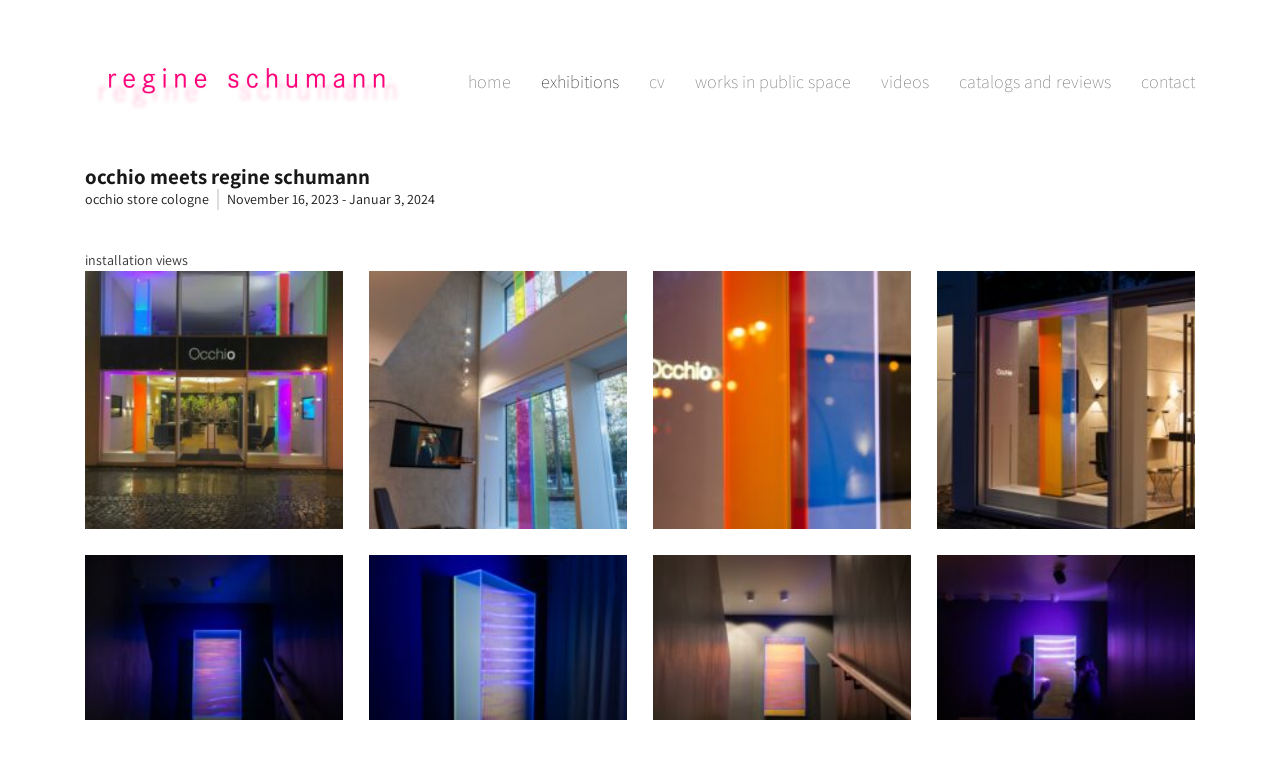

--- FILE ---
content_type: text/html; charset=UTF-8
request_url: https://regineschumann.de/exhibitions/occhio-meets-regine-schumann/
body_size: 14297
content:
<!doctype html>
<html lang="de-DE">
<head>
	<meta charset="UTF-8">
	<meta name="viewport" content="width=device-width, initial-scale=1">
	<link rel="profile" href="https://gmpg.org/xfn/11">
	<meta name='robots' content='index, follow, max-image-preview:large, max-snippet:-1, max-video-preview:-1' />
	<style>img:is([sizes="auto" i], [sizes^="auto," i]) { contain-intrinsic-size: 3000px 1500px }</style>
	
	<!-- This site is optimized with the Yoast SEO plugin v25.3.1 - https://yoast.com/wordpress/plugins/seo/ -->
	<title>occhio meets regine schumann - Regine Schumann</title>
	<link rel="canonical" href="https://regineschumann.de/exhibitions/occhio-meets-regine-schumann/" />
	<meta property="og:locale" content="de_DE" />
	<meta property="og:type" content="article" />
	<meta property="og:title" content="occhio meets regine schumann - Regine Schumann" />
	<meta property="og:url" content="https://regineschumann.de/exhibitions/occhio-meets-regine-schumann/" />
	<meta property="og:site_name" content="Regine Schumann" />
	<meta property="article:modified_time" content="2023-12-01T19:48:16+00:00" />
	<meta property="og:image" content="https://file.web.artbutler.com/wph20/uploads/sites/12/2023/12/01114940/fcf25217-b94a-4a83-b903-8310e1dd2539-scaled.jpg" />
	<meta property="og:image:width" content="2560" />
	<meta property="og:image:height" content="1707" />
	<meta property="og:image:type" content="image/jpeg" />
	<meta name="twitter:card" content="summary_large_image" />
	<script type="application/ld+json" class="yoast-schema-graph">{"@context":"https://schema.org","@graph":[{"@type":"WebPage","@id":"https://regineschumann.de/exhibitions/occhio-meets-regine-schumann/","url":"https://regineschumann.de/exhibitions/occhio-meets-regine-schumann/","name":"occhio meets regine schumann - Regine Schumann","isPartOf":{"@id":"https://regineschumann.de/#website"},"primaryImageOfPage":{"@id":"https://regineschumann.de/exhibitions/occhio-meets-regine-schumann/#primaryimage"},"image":{"@id":"https://regineschumann.de/exhibitions/occhio-meets-regine-schumann/#primaryimage"},"thumbnailUrl":"https://file.web.artbutler.com/wph20/uploads/sites/12/2023/12/01114940/fcf25217-b94a-4a83-b903-8310e1dd2539-scaled.jpg","datePublished":"2023-12-01T11:45:49+00:00","dateModified":"2023-12-01T19:48:16+00:00","breadcrumb":{"@id":"https://regineschumann.de/exhibitions/occhio-meets-regine-schumann/#breadcrumb"},"inLanguage":"de","potentialAction":[{"@type":"ReadAction","target":["https://regineschumann.de/exhibitions/occhio-meets-regine-schumann/"]}]},{"@type":"ImageObject","inLanguage":"de","@id":"https://regineschumann.de/exhibitions/occhio-meets-regine-schumann/#primaryimage","url":"https://file.web.artbutler.com/wph20/uploads/sites/12/2023/12/01114940/fcf25217-b94a-4a83-b903-8310e1dd2539-scaled.jpg","contentUrl":"https://file.web.artbutler.com/wph20/uploads/sites/12/2023/12/01114940/fcf25217-b94a-4a83-b903-8310e1dd2539-scaled.jpg","width":2560,"height":1707,"caption":""},{"@type":"BreadcrumbList","@id":"https://regineschumann.de/exhibitions/occhio-meets-regine-schumann/#breadcrumb","itemListElement":[{"@type":"ListItem","position":1,"name":"Home","item":"https://regineschumann.de/"},{"@type":"ListItem","position":2,"name":"Exhibitions","item":"https://regineschumann.de/exhibitions/"},{"@type":"ListItem","position":3,"name":"occhio meets regine schumann"}]},{"@type":"WebSite","@id":"https://regineschumann.de/#website","url":"https://regineschumann.de/","name":"Regine Schumann","description":"","publisher":{"@id":"https://regineschumann.de/#organization"},"potentialAction":[{"@type":"SearchAction","target":{"@type":"EntryPoint","urlTemplate":"https://regineschumann.de/?s={search_term_string}"},"query-input":{"@type":"PropertyValueSpecification","valueRequired":true,"valueName":"search_term_string"}}],"inLanguage":"de"},{"@type":"Organization","@id":"https://regineschumann.de/#organization","name":"Regine Schumann","url":"https://regineschumann.de/","logo":{"@type":"ImageObject","inLanguage":"de","@id":"https://regineschumann.de/#/schema/logo/image/","url":"https://file.web.artbutler.com/wph20/uploads/sites/12/2023/07/19094247/1a4b54ef76f04687.jpg","contentUrl":"https://file.web.artbutler.com/wph20/uploads/sites/12/2023/07/19094247/1a4b54ef76f04687.jpg","width":1000,"height":198,"caption":"Regine Schumann"},"image":{"@id":"https://regineschumann.de/#/schema/logo/image/"}},{"@context":"http://schema.org","@type":"ExhibitionEvent","@id":"https://regineschumann.de/exhibitions/occhio-meets-regine-schumann/#exhibition","name":"occhio meets regine schumann","url":"https://regineschumann.de/exhibitions/occhio-meets-regine-schumann/","startDate":"2023-11-16","endDate":"2024-01-03","doorTime":"12:35:09","location":{"@type":"Place","name":"occhio store cologne"},"organizer":{"@type":"Organization","name":"Regine Schumann","url":"https://regineschumann.de"},"image":{"@type":"ImageObject","url":"https://file.web.artbutler.com/wph20/uploads/sites/12/2023/12/01114940/fcf25217-b94a-4a83-b903-8310e1dd2539-scaled.jpg","width":2560,"height":1707}}]}</script>
	<!-- / Yoast SEO plugin. -->


<link rel='dns-prefetch' href='//regineschumann.de' />
<link rel="alternate" type="application/rss+xml" title="Regine Schumann &raquo; Feed" href="https://regineschumann.de/feed/" />
<link rel="alternate" type="application/rss+xml" title="Regine Schumann &raquo; Kommentar-Feed" href="https://regineschumann.de/comments/feed/" />
<script>
window._wpemojiSettings = {"baseUrl":"https:\/\/s.w.org\/images\/core\/emoji\/15.1.0\/72x72\/","ext":".png","svgUrl":"https:\/\/s.w.org\/images\/core\/emoji\/15.1.0\/svg\/","svgExt":".svg","source":{"concatemoji":"https:\/\/regineschumann.de\/wp-includes\/js\/wp-emoji-release.min.js?ver=6.8.1"}};
/*! This file is auto-generated */
!function(i,n){var o,s,e;function c(e){try{var t={supportTests:e,timestamp:(new Date).valueOf()};sessionStorage.setItem(o,JSON.stringify(t))}catch(e){}}function p(e,t,n){e.clearRect(0,0,e.canvas.width,e.canvas.height),e.fillText(t,0,0);var t=new Uint32Array(e.getImageData(0,0,e.canvas.width,e.canvas.height).data),r=(e.clearRect(0,0,e.canvas.width,e.canvas.height),e.fillText(n,0,0),new Uint32Array(e.getImageData(0,0,e.canvas.width,e.canvas.height).data));return t.every(function(e,t){return e===r[t]})}function u(e,t,n){switch(t){case"flag":return n(e,"\ud83c\udff3\ufe0f\u200d\u26a7\ufe0f","\ud83c\udff3\ufe0f\u200b\u26a7\ufe0f")?!1:!n(e,"\ud83c\uddfa\ud83c\uddf3","\ud83c\uddfa\u200b\ud83c\uddf3")&&!n(e,"\ud83c\udff4\udb40\udc67\udb40\udc62\udb40\udc65\udb40\udc6e\udb40\udc67\udb40\udc7f","\ud83c\udff4\u200b\udb40\udc67\u200b\udb40\udc62\u200b\udb40\udc65\u200b\udb40\udc6e\u200b\udb40\udc67\u200b\udb40\udc7f");case"emoji":return!n(e,"\ud83d\udc26\u200d\ud83d\udd25","\ud83d\udc26\u200b\ud83d\udd25")}return!1}function f(e,t,n){var r="undefined"!=typeof WorkerGlobalScope&&self instanceof WorkerGlobalScope?new OffscreenCanvas(300,150):i.createElement("canvas"),a=r.getContext("2d",{willReadFrequently:!0}),o=(a.textBaseline="top",a.font="600 32px Arial",{});return e.forEach(function(e){o[e]=t(a,e,n)}),o}function t(e){var t=i.createElement("script");t.src=e,t.defer=!0,i.head.appendChild(t)}"undefined"!=typeof Promise&&(o="wpEmojiSettingsSupports",s=["flag","emoji"],n.supports={everything:!0,everythingExceptFlag:!0},e=new Promise(function(e){i.addEventListener("DOMContentLoaded",e,{once:!0})}),new Promise(function(t){var n=function(){try{var e=JSON.parse(sessionStorage.getItem(o));if("object"==typeof e&&"number"==typeof e.timestamp&&(new Date).valueOf()<e.timestamp+604800&&"object"==typeof e.supportTests)return e.supportTests}catch(e){}return null}();if(!n){if("undefined"!=typeof Worker&&"undefined"!=typeof OffscreenCanvas&&"undefined"!=typeof URL&&URL.createObjectURL&&"undefined"!=typeof Blob)try{var e="postMessage("+f.toString()+"("+[JSON.stringify(s),u.toString(),p.toString()].join(",")+"));",r=new Blob([e],{type:"text/javascript"}),a=new Worker(URL.createObjectURL(r),{name:"wpTestEmojiSupports"});return void(a.onmessage=function(e){c(n=e.data),a.terminate(),t(n)})}catch(e){}c(n=f(s,u,p))}t(n)}).then(function(e){for(var t in e)n.supports[t]=e[t],n.supports.everything=n.supports.everything&&n.supports[t],"flag"!==t&&(n.supports.everythingExceptFlag=n.supports.everythingExceptFlag&&n.supports[t]);n.supports.everythingExceptFlag=n.supports.everythingExceptFlag&&!n.supports.flag,n.DOMReady=!1,n.readyCallback=function(){n.DOMReady=!0}}).then(function(){return e}).then(function(){var e;n.supports.everything||(n.readyCallback(),(e=n.source||{}).concatemoji?t(e.concatemoji):e.wpemoji&&e.twemoji&&(t(e.twemoji),t(e.wpemoji)))}))}((window,document),window._wpemojiSettings);
</script>
<link rel='stylesheet' id='abx-lightbox-style-css' href='https://regineschumann.de/wp-content/plugins/artbutlerwebsites/elementor/Lightbox/index.css?ver=1.21.12' media='all' />
<style id='wp-emoji-styles-inline-css'>

	img.wp-smiley, img.emoji {
		display: inline !important;
		border: none !important;
		box-shadow: none !important;
		height: 1em !important;
		width: 1em !important;
		margin: 0 0.07em !important;
		vertical-align: -0.1em !important;
		background: none !important;
		padding: 0 !important;
	}
</style>
<link rel='stylesheet' id='wp-block-library-css' href='https://regineschumann.de/wp-includes/css/dist/block-library/style.min.css?ver=6.8.1' media='all' />
<style id='global-styles-inline-css'>
:root{--wp--preset--aspect-ratio--square: 1;--wp--preset--aspect-ratio--4-3: 4/3;--wp--preset--aspect-ratio--3-4: 3/4;--wp--preset--aspect-ratio--3-2: 3/2;--wp--preset--aspect-ratio--2-3: 2/3;--wp--preset--aspect-ratio--16-9: 16/9;--wp--preset--aspect-ratio--9-16: 9/16;--wp--preset--color--black: #000000;--wp--preset--color--cyan-bluish-gray: #abb8c3;--wp--preset--color--white: #ffffff;--wp--preset--color--pale-pink: #f78da7;--wp--preset--color--vivid-red: #cf2e2e;--wp--preset--color--luminous-vivid-orange: #ff6900;--wp--preset--color--luminous-vivid-amber: #fcb900;--wp--preset--color--light-green-cyan: #7bdcb5;--wp--preset--color--vivid-green-cyan: #00d084;--wp--preset--color--pale-cyan-blue: #8ed1fc;--wp--preset--color--vivid-cyan-blue: #0693e3;--wp--preset--color--vivid-purple: #9b51e0;--wp--preset--gradient--vivid-cyan-blue-to-vivid-purple: linear-gradient(135deg,rgba(6,147,227,1) 0%,rgb(155,81,224) 100%);--wp--preset--gradient--light-green-cyan-to-vivid-green-cyan: linear-gradient(135deg,rgb(122,220,180) 0%,rgb(0,208,130) 100%);--wp--preset--gradient--luminous-vivid-amber-to-luminous-vivid-orange: linear-gradient(135deg,rgba(252,185,0,1) 0%,rgba(255,105,0,1) 100%);--wp--preset--gradient--luminous-vivid-orange-to-vivid-red: linear-gradient(135deg,rgba(255,105,0,1) 0%,rgb(207,46,46) 100%);--wp--preset--gradient--very-light-gray-to-cyan-bluish-gray: linear-gradient(135deg,rgb(238,238,238) 0%,rgb(169,184,195) 100%);--wp--preset--gradient--cool-to-warm-spectrum: linear-gradient(135deg,rgb(74,234,220) 0%,rgb(151,120,209) 20%,rgb(207,42,186) 40%,rgb(238,44,130) 60%,rgb(251,105,98) 80%,rgb(254,248,76) 100%);--wp--preset--gradient--blush-light-purple: linear-gradient(135deg,rgb(255,206,236) 0%,rgb(152,150,240) 100%);--wp--preset--gradient--blush-bordeaux: linear-gradient(135deg,rgb(254,205,165) 0%,rgb(254,45,45) 50%,rgb(107,0,62) 100%);--wp--preset--gradient--luminous-dusk: linear-gradient(135deg,rgb(255,203,112) 0%,rgb(199,81,192) 50%,rgb(65,88,208) 100%);--wp--preset--gradient--pale-ocean: linear-gradient(135deg,rgb(255,245,203) 0%,rgb(182,227,212) 50%,rgb(51,167,181) 100%);--wp--preset--gradient--electric-grass: linear-gradient(135deg,rgb(202,248,128) 0%,rgb(113,206,126) 100%);--wp--preset--gradient--midnight: linear-gradient(135deg,rgb(2,3,129) 0%,rgb(40,116,252) 100%);--wp--preset--font-size--small: 13px;--wp--preset--font-size--medium: 20px;--wp--preset--font-size--large: 36px;--wp--preset--font-size--x-large: 42px;--wp--preset--spacing--20: 0.44rem;--wp--preset--spacing--30: 0.67rem;--wp--preset--spacing--40: 1rem;--wp--preset--spacing--50: 1.5rem;--wp--preset--spacing--60: 2.25rem;--wp--preset--spacing--70: 3.38rem;--wp--preset--spacing--80: 5.06rem;--wp--preset--shadow--natural: 6px 6px 9px rgba(0, 0, 0, 0.2);--wp--preset--shadow--deep: 12px 12px 50px rgba(0, 0, 0, 0.4);--wp--preset--shadow--sharp: 6px 6px 0px rgba(0, 0, 0, 0.2);--wp--preset--shadow--outlined: 6px 6px 0px -3px rgba(255, 255, 255, 1), 6px 6px rgba(0, 0, 0, 1);--wp--preset--shadow--crisp: 6px 6px 0px rgba(0, 0, 0, 1);}:root { --wp--style--global--content-size: 800px;--wp--style--global--wide-size: 1200px; }:where(body) { margin: 0; }.wp-site-blocks > .alignleft { float: left; margin-right: 2em; }.wp-site-blocks > .alignright { float: right; margin-left: 2em; }.wp-site-blocks > .aligncenter { justify-content: center; margin-left: auto; margin-right: auto; }:where(.wp-site-blocks) > * { margin-block-start: 24px; margin-block-end: 0; }:where(.wp-site-blocks) > :first-child { margin-block-start: 0; }:where(.wp-site-blocks) > :last-child { margin-block-end: 0; }:root { --wp--style--block-gap: 24px; }:root :where(.is-layout-flow) > :first-child{margin-block-start: 0;}:root :where(.is-layout-flow) > :last-child{margin-block-end: 0;}:root :where(.is-layout-flow) > *{margin-block-start: 24px;margin-block-end: 0;}:root :where(.is-layout-constrained) > :first-child{margin-block-start: 0;}:root :where(.is-layout-constrained) > :last-child{margin-block-end: 0;}:root :where(.is-layout-constrained) > *{margin-block-start: 24px;margin-block-end: 0;}:root :where(.is-layout-flex){gap: 24px;}:root :where(.is-layout-grid){gap: 24px;}.is-layout-flow > .alignleft{float: left;margin-inline-start: 0;margin-inline-end: 2em;}.is-layout-flow > .alignright{float: right;margin-inline-start: 2em;margin-inline-end: 0;}.is-layout-flow > .aligncenter{margin-left: auto !important;margin-right: auto !important;}.is-layout-constrained > .alignleft{float: left;margin-inline-start: 0;margin-inline-end: 2em;}.is-layout-constrained > .alignright{float: right;margin-inline-start: 2em;margin-inline-end: 0;}.is-layout-constrained > .aligncenter{margin-left: auto !important;margin-right: auto !important;}.is-layout-constrained > :where(:not(.alignleft):not(.alignright):not(.alignfull)){max-width: var(--wp--style--global--content-size);margin-left: auto !important;margin-right: auto !important;}.is-layout-constrained > .alignwide{max-width: var(--wp--style--global--wide-size);}body .is-layout-flex{display: flex;}.is-layout-flex{flex-wrap: wrap;align-items: center;}.is-layout-flex > :is(*, div){margin: 0;}body .is-layout-grid{display: grid;}.is-layout-grid > :is(*, div){margin: 0;}body{padding-top: 0px;padding-right: 0px;padding-bottom: 0px;padding-left: 0px;}a:where(:not(.wp-element-button)){text-decoration: underline;}:root :where(.wp-element-button, .wp-block-button__link){background-color: #32373c;border-width: 0;color: #fff;font-family: inherit;font-size: inherit;line-height: inherit;padding: calc(0.667em + 2px) calc(1.333em + 2px);text-decoration: none;}.has-black-color{color: var(--wp--preset--color--black) !important;}.has-cyan-bluish-gray-color{color: var(--wp--preset--color--cyan-bluish-gray) !important;}.has-white-color{color: var(--wp--preset--color--white) !important;}.has-pale-pink-color{color: var(--wp--preset--color--pale-pink) !important;}.has-vivid-red-color{color: var(--wp--preset--color--vivid-red) !important;}.has-luminous-vivid-orange-color{color: var(--wp--preset--color--luminous-vivid-orange) !important;}.has-luminous-vivid-amber-color{color: var(--wp--preset--color--luminous-vivid-amber) !important;}.has-light-green-cyan-color{color: var(--wp--preset--color--light-green-cyan) !important;}.has-vivid-green-cyan-color{color: var(--wp--preset--color--vivid-green-cyan) !important;}.has-pale-cyan-blue-color{color: var(--wp--preset--color--pale-cyan-blue) !important;}.has-vivid-cyan-blue-color{color: var(--wp--preset--color--vivid-cyan-blue) !important;}.has-vivid-purple-color{color: var(--wp--preset--color--vivid-purple) !important;}.has-black-background-color{background-color: var(--wp--preset--color--black) !important;}.has-cyan-bluish-gray-background-color{background-color: var(--wp--preset--color--cyan-bluish-gray) !important;}.has-white-background-color{background-color: var(--wp--preset--color--white) !important;}.has-pale-pink-background-color{background-color: var(--wp--preset--color--pale-pink) !important;}.has-vivid-red-background-color{background-color: var(--wp--preset--color--vivid-red) !important;}.has-luminous-vivid-orange-background-color{background-color: var(--wp--preset--color--luminous-vivid-orange) !important;}.has-luminous-vivid-amber-background-color{background-color: var(--wp--preset--color--luminous-vivid-amber) !important;}.has-light-green-cyan-background-color{background-color: var(--wp--preset--color--light-green-cyan) !important;}.has-vivid-green-cyan-background-color{background-color: var(--wp--preset--color--vivid-green-cyan) !important;}.has-pale-cyan-blue-background-color{background-color: var(--wp--preset--color--pale-cyan-blue) !important;}.has-vivid-cyan-blue-background-color{background-color: var(--wp--preset--color--vivid-cyan-blue) !important;}.has-vivid-purple-background-color{background-color: var(--wp--preset--color--vivid-purple) !important;}.has-black-border-color{border-color: var(--wp--preset--color--black) !important;}.has-cyan-bluish-gray-border-color{border-color: var(--wp--preset--color--cyan-bluish-gray) !important;}.has-white-border-color{border-color: var(--wp--preset--color--white) !important;}.has-pale-pink-border-color{border-color: var(--wp--preset--color--pale-pink) !important;}.has-vivid-red-border-color{border-color: var(--wp--preset--color--vivid-red) !important;}.has-luminous-vivid-orange-border-color{border-color: var(--wp--preset--color--luminous-vivid-orange) !important;}.has-luminous-vivid-amber-border-color{border-color: var(--wp--preset--color--luminous-vivid-amber) !important;}.has-light-green-cyan-border-color{border-color: var(--wp--preset--color--light-green-cyan) !important;}.has-vivid-green-cyan-border-color{border-color: var(--wp--preset--color--vivid-green-cyan) !important;}.has-pale-cyan-blue-border-color{border-color: var(--wp--preset--color--pale-cyan-blue) !important;}.has-vivid-cyan-blue-border-color{border-color: var(--wp--preset--color--vivid-cyan-blue) !important;}.has-vivid-purple-border-color{border-color: var(--wp--preset--color--vivid-purple) !important;}.has-vivid-cyan-blue-to-vivid-purple-gradient-background{background: var(--wp--preset--gradient--vivid-cyan-blue-to-vivid-purple) !important;}.has-light-green-cyan-to-vivid-green-cyan-gradient-background{background: var(--wp--preset--gradient--light-green-cyan-to-vivid-green-cyan) !important;}.has-luminous-vivid-amber-to-luminous-vivid-orange-gradient-background{background: var(--wp--preset--gradient--luminous-vivid-amber-to-luminous-vivid-orange) !important;}.has-luminous-vivid-orange-to-vivid-red-gradient-background{background: var(--wp--preset--gradient--luminous-vivid-orange-to-vivid-red) !important;}.has-very-light-gray-to-cyan-bluish-gray-gradient-background{background: var(--wp--preset--gradient--very-light-gray-to-cyan-bluish-gray) !important;}.has-cool-to-warm-spectrum-gradient-background{background: var(--wp--preset--gradient--cool-to-warm-spectrum) !important;}.has-blush-light-purple-gradient-background{background: var(--wp--preset--gradient--blush-light-purple) !important;}.has-blush-bordeaux-gradient-background{background: var(--wp--preset--gradient--blush-bordeaux) !important;}.has-luminous-dusk-gradient-background{background: var(--wp--preset--gradient--luminous-dusk) !important;}.has-pale-ocean-gradient-background{background: var(--wp--preset--gradient--pale-ocean) !important;}.has-electric-grass-gradient-background{background: var(--wp--preset--gradient--electric-grass) !important;}.has-midnight-gradient-background{background: var(--wp--preset--gradient--midnight) !important;}.has-small-font-size{font-size: var(--wp--preset--font-size--small) !important;}.has-medium-font-size{font-size: var(--wp--preset--font-size--medium) !important;}.has-large-font-size{font-size: var(--wp--preset--font-size--large) !important;}.has-x-large-font-size{font-size: var(--wp--preset--font-size--x-large) !important;}
:root :where(.wp-block-pullquote){font-size: 1.5em;line-height: 1.6;}
</style>
<link rel='stylesheet' id='ivory-search-styles-css' href='https://regineschumann.de/wp-content/plugins/add-search-to-menu/public/css/ivory-search.min.css?ver=5.5.11' media='all' />
<link rel='stylesheet' id='hello-elementor-css' href='https://regineschumann.de/wp-content/themes/hello-elementor/assets/css/reset.css?ver=3.4.4' media='all' />
<link rel='stylesheet' id='hello-elementor-theme-style-css' href='https://regineschumann.de/wp-content/themes/hello-elementor/assets/css/theme.css?ver=3.4.4' media='all' />
<link rel='stylesheet' id='hello-elementor-header-footer-css' href='https://regineschumann.de/wp-content/themes/hello-elementor/assets/css/header-footer.css?ver=3.4.4' media='all' />
<link rel='stylesheet' id='elementor-frontend-css' href='https://regineschumann.de/wp-content/plugins/elementor/assets/css/frontend.min.css?ver=3.29.2' media='all' />
<style id='elementor-frontend-inline-css'>

		.dialog-widget.elementor-lightbox, .confirm-modal-content.elementor-lightbox {
			
			
			
			
			
		}

		.dialog-widget.elementor-lightbox .swiper .elementor-swiper-button,
		.dialog-widget.elementor-lightbox .swiper~.elementor-swiper-button {
			color: var(--lightbox-ui-color);
			font-size: var(--lightbox-navigation-icons-size);
		}

		.dialog-widget.elementor-lightbox .swiper .elementor-swiper-button:hover,
		.dialog-widget.elementor-lightbox .swiper~.elementor-swiper-button:hover {
			color: var(--lightbox-ui-color-hover);
		}

		.dialog-widget.elementor-lightbox .swiper .elementor-swiper-button svg,
		.dialog-widget.elementor-lightbox .swiper~.elementor-swiper-button svg {
			fill: currentColor;
		}

		.dialog-widget.elementor-lightbox .swiper .swiper-pagination-fraction {
			color: var(--lightbox-ui-color);
		}

		.confirm-modal-content .abx-left, .confirm-modal-content .abx-right {
			width: var(--lightbox-navigation-icons-size);
			height: var(--lightbox-navigation-icons-size);
		}

		.confirm-modal-content .counter {
			color: var(--lightbox-ui-color);
			font-size: var(--lightbox-header-icons-size);
			
		}

		.confirm-modal-content .abx-close svg {
			width: var(--lightbox-header-icons-size);
			height: var(--lightbox-header-icons-size);
		}
	
.elementor-slideshow__title{font-family:var(--e-global-typography-text-font-family);font-size:var(--e-global-typography-text-font-size);font-style:var(--e-global-typography-text-font-style);font-weight:var(--e-global-typography-text-font-weight);text-transform:var(--e-global-typography-text-text-transform);line-height:var(--e-global-typography-text-line-height);letter-spacing:var(--e-global-typography-text-letter-spacing);word-spacing:var(--e-global-typography-text-word-spacing);}
.elementor-slideshow__title{font-family:var(--e-global-typography-text-font-family);font-size:var(--e-global-typography-text-font-size);font-style:var(--e-global-typography-text-font-style);font-weight:var(--e-global-typography-text-font-weight);text-transform:var(--e-global-typography-text-text-transform);line-height:var(--e-global-typography-text-line-height);letter-spacing:var(--e-global-typography-text-letter-spacing);word-spacing:var(--e-global-typography-text-word-spacing);}
.elementor-slideshow__title{font-family:var(--e-global-typography-text-font-family);font-size:var(--e-global-typography-text-font-size);font-style:var(--e-global-typography-text-font-style);font-weight:var(--e-global-typography-text-font-weight);text-transform:var(--e-global-typography-text-text-transform);line-height:var(--e-global-typography-text-line-height);letter-spacing:var(--e-global-typography-text-letter-spacing);word-spacing:var(--e-global-typography-text-word-spacing);}
</style>
<link rel='stylesheet' id='elementor-post-3538-css' href='https://regineschumann.de/wp-content/uploads/sites/12/elementor/css/post-3538.css?ver=1766493677' media='all' />
<link rel='stylesheet' id='widget-spacer-css' href='https://regineschumann.de/wp-content/plugins/elementor/assets/css/widget-spacer.min.css?ver=3.29.2' media='all' />
<link rel='stylesheet' id='widget-image-css' href='https://regineschumann.de/wp-content/plugins/elementor/assets/css/widget-image.min.css?ver=3.29.2' media='all' />
<link rel='stylesheet' id='widget-nav-menu-css' href='https://regineschumann.de/wp-content/plugins/elementor-pro/assets/css/widget-nav-menu.min.css?ver=3.29.2' media='all' />
<link rel='stylesheet' id='e-animation-slideInUp-css' href='https://regineschumann.de/wp-content/plugins/elementor/assets/lib/animations/styles/slideInUp.min.css?ver=3.29.2' media='all' />
<link rel='stylesheet' id='e-animation-shrink-css' href='https://regineschumann.de/wp-content/plugins/elementor/assets/lib/animations/styles/e-animation-shrink.min.css?ver=3.29.2' media='all' />
<link rel='stylesheet' id='widget-social-icons-css' href='https://regineschumann.de/wp-content/plugins/elementor/assets/css/widget-social-icons.min.css?ver=3.29.2' media='all' />
<link rel='stylesheet' id='e-apple-webkit-css' href='https://regineschumann.de/wp-content/plugins/elementor/assets/css/conditionals/apple-webkit.min.css?ver=3.29.2' media='all' />
<link rel='stylesheet' id='widget-heading-css' href='https://regineschumann.de/wp-content/plugins/elementor/assets/css/widget-heading.min.css?ver=3.29.2' media='all' />
<link rel='stylesheet' id='widget-post-info-css' href='https://regineschumann.de/wp-content/plugins/elementor-pro/assets/css/widget-post-info.min.css?ver=3.29.2' media='all' />
<link rel='stylesheet' id='widget-icon-list-css' href='https://regineschumann.de/wp-content/plugins/elementor/assets/css/widget-icon-list.min.css?ver=3.29.2' media='all' />
<link rel='stylesheet' id='elementor-icons-shared-0-css' href='https://regineschumann.de/wp-content/plugins/elementor/assets/lib/font-awesome/css/fontawesome.min.css?ver=5.15.3' media='all' />
<link rel='stylesheet' id='elementor-icons-fa-regular-css' href='https://regineschumann.de/wp-content/plugins/elementor/assets/lib/font-awesome/css/regular.min.css?ver=5.15.3' media='all' />
<link rel='stylesheet' id='elementor-icons-fa-solid-css' href='https://regineschumann.de/wp-content/plugins/elementor/assets/lib/font-awesome/css/solid.min.css?ver=5.15.3' media='all' />
<link rel='stylesheet' id='swiper-css' href='https://regineschumann.de/wp-content/plugins/elementor/assets/lib/swiper/v8/css/swiper.min.css?ver=8.4.5' media='all' />
<link rel='stylesheet' id='e-swiper-css' href='https://regineschumann.de/wp-content/plugins/elementor/assets/css/conditionals/e-swiper.min.css?ver=3.29.2' media='all' />
<link rel='stylesheet' id='widget-gallery-css' href='https://regineschumann.de/wp-content/plugins/elementor-pro/assets/css/widget-gallery.min.css?ver=3.29.2' media='all' />
<link rel='stylesheet' id='elementor-gallery-css' href='https://regineschumann.de/wp-content/plugins/elementor/assets/lib/e-gallery/css/e-gallery.min.css?ver=1.2.0' media='all' />
<link rel='stylesheet' id='e-transitions-css' href='https://regineschumann.de/wp-content/plugins/elementor-pro/assets/css/conditionals/transitions.min.css?ver=3.29.2' media='all' />
<link rel='stylesheet' id='widget-image-carousel-css' href='https://regineschumann.de/wp-content/plugins/elementor/assets/css/widget-image-carousel.min.css?ver=3.29.2' media='all' />
<link rel='stylesheet' id='widget-nested-tabs-css' href='https://regineschumann.de/wp-content/plugins/elementor/assets/css/widget-nested-tabs.min.css?ver=3.29.2' media='all' />
<link rel='stylesheet' id='widget-loop-common-css' href='https://regineschumann.de/wp-content/plugins/elementor-pro/assets/css/widget-loop-common.min.css?ver=3.29.2' media='all' />
<link rel='stylesheet' id='widget-loop-grid-css' href='https://regineschumann.de/wp-content/plugins/elementor-pro/assets/css/widget-loop-grid.min.css?ver=3.29.2' media='all' />
<link rel='stylesheet' id='widget-loop-carousel-css' href='https://regineschumann.de/wp-content/plugins/elementor-pro/assets/css/widget-loop-carousel.min.css?ver=3.29.2' media='all' />
<link rel='stylesheet' id='widget-form-css' href='https://regineschumann.de/wp-content/plugins/elementor-pro/assets/css/widget-form.min.css?ver=3.29.2' media='all' />
<link rel='stylesheet' id='e-popup-css' href='https://regineschumann.de/wp-content/plugins/elementor-pro/assets/css/conditionals/popup.min.css?ver=3.29.2' media='all' />
<link rel='stylesheet' id='elementor-icons-css' href='https://regineschumann.de/wp-content/plugins/elementor/assets/lib/eicons/css/elementor-icons.min.css?ver=5.40.0' media='all' />
<link rel='stylesheet' id='abx-carousels-css' href='https://regineschumann.de/wp-content/plugins/artbutlerwebsites/elementor/css/abx-carousels.css?ver=1.21.12' media='all' />
<link rel='stylesheet' id='abx-globals-css' href='https://regineschumann.de/wp-content/plugins/artbutlerwebsites/elementor/css/global.css?ver=1.21.12' media='all' />
<link rel='stylesheet' id='abx-layouts-css' href='https://regineschumann.de/wp-content/plugins/artbutlerwebsites/elementor/css/layouts.css?ver=1.21.12' media='all' />
<link rel='stylesheet' id='elementor-post-3563-css' href='https://regineschumann.de/wp-content/uploads/sites/12/elementor/css/post-3563.css?ver=1766493677' media='all' />
<link rel='stylesheet' id='elementor-post-3565-css' href='https://regineschumann.de/wp-content/uploads/sites/12/elementor/css/post-3565.css?ver=1766493677' media='all' />
<link rel='stylesheet' id='elementor-post-3540-css' href='https://regineschumann.de/wp-content/uploads/sites/12/elementor/css/post-3540.css?ver=1766493962' media='all' />
<link rel='stylesheet' id='elementor-post-3552-css' href='https://regineschumann.de/wp-content/uploads/sites/12/elementor/css/post-3552.css?ver=1766493677' media='all' />
<link rel='stylesheet' id='elementor-gf-local-assistant-css' href='https://regineschumann.de/wp-content/uploads/sites/12/elementor/google-fonts/css/assistant.css?ver=1750876868' media='all' />
<link rel='stylesheet' id='elementor-gf-local-roboto-css' href='https://regineschumann.de/wp-content/uploads/sites/12/elementor/google-fonts/css/roboto.css?ver=1750876873' media='all' />
<link rel='stylesheet' id='elementor-icons-fa-brands-css' href='https://regineschumann.de/wp-content/plugins/elementor/assets/lib/font-awesome/css/brands.min.css?ver=5.15.3' media='all' />
<link rel='stylesheet' id='elementor-icons-icomoon-css' href='https://regineschumann.de/wp-content/uploads/sites/12/elementor/custom-icons/icomoon/style.css?ver=1.0.0' media='all' />
<script src="https://regineschumann.de/wp-includes/js/jquery/jquery.min.js?ver=3.7.1" id="jquery-core-js"></script>
<script src="https://regineschumann.de/wp-includes/js/jquery/jquery-migrate.min.js?ver=3.4.1" id="jquery-migrate-js"></script>
<script src="https://regineschumann.de/wp-content/plugins/artbutlerwebsites/elementor/js/enquiry.js?ver=1.21.12" id="popup-script-js"></script>
<script src="https://regineschumann.de/wp-content/plugins/artbutlerwebsites/elementor/js/vendors/list.min.js?ver=1.21.12" id="list-js-js"></script>
<script src="https://regineschumann.de/wp-content/plugins/artbutlerwebsites/elementor/js/hide-data.js?ver=1.21.12" id="hide-data-js"></script>
<script src="https://regineschumann.de/wp-content/plugins/artbutlerwebsites/elementor/js/carousel-size.js?ver=1.21.12" id="abx-carousel-js"></script>
<script src="https://regineschumann.de/wp-content/plugins/artbutlerwebsites/elementor/js/elementor-fixes.js?ver=1.21.12" id="abx-elementor-fix-js"></script>
<script id="abx-tab-hash-js-extra">
var tab_with_scroll = {"with_scroll":"0","scroll_offset":"0"};
var tab_with_scroll = {"with_scroll":"0","scroll_offset":"0"};
</script>
<script src="https://regineschumann.de/wp-content/plugins/artbutlerwebsites/elementor/js/tab-hash.js?ver=1.21.12" id="abx-tab-hash-js"></script>
<script src="https://cdn.jsdelivr.net/npm/justified-layout@4.1.0/dist/justified-layout.min.js?ver=4.1.0" id="justified-layout-js"></script>
<script src="https://regineschumann.de/wp-content/plugins/artbutlerwebsites/elementor/js/justified-layout.js?ver=1.21.12" id="abx-justified-layout-js"></script>
<script src="https://regineschumann.de/wp-content/plugins/artbutlerwebsites/elementor/js/form-callback.js?ver=1.21.12" id="abx-form-callback-js"></script>
<script id="abx-elementor-pro-version-js-before">
window.elementorProVersion = "3.29.2"
</script>
<script src="https://regineschumann.de/wp-content/plugins/elementor-pro/assets/js/page-transitions.min.js?ver=3.29.2" id="page-transitions-js"></script>
<script src="https://regineschumann.de/wp-content/plugins/artbutlerwebsites/elementor/js/pagination.js?ver=1.21.12" id="abx-pagination-js"></script>
<script id="abx-lightbox-js-extra">
var post_meta_data = {"post_title":"occhio meets regine schumann","post_type":"exhibitions"};
</script>
<script id="abx-lightbox-js-before">
window.website_config = {"lang":"de"}
</script>
<script src="https://regineschumann.de/wp-content/plugins/artbutlerwebsites/elementor/js/lightbox.js?ver=1.21.12" id="abx-lightbox-js"></script>
<link rel="https://api.w.org/" href="https://regineschumann.de/wp-json/" /><link rel="alternate" title="JSON" type="application/json" href="https://regineschumann.de/wp-json/wp/v2/exhibitions/3959" /><link rel="EditURI" type="application/rsd+xml" title="RSD" href="https://regineschumann.de/xmlrpc.php?rsd" />
<meta name="generator" content="WordPress 6.8.1" />
<link rel='shortlink' href='https://regineschumann.de/?p=3959' />
<link rel="alternate" title="oEmbed (JSON)" type="application/json+oembed" href="https://regineschumann.de/wp-json/oembed/1.0/embed?url=https%3A%2F%2Fregineschumann.de%2Fexhibitions%2Focchio-meets-regine-schumann%2F" />
<link rel="alternate" title="oEmbed (XML)" type="text/xml+oembed" href="https://regineschumann.de/wp-json/oembed/1.0/embed?url=https%3A%2F%2Fregineschumann.de%2Fexhibitions%2Focchio-meets-regine-schumann%2F&#038;format=xml" />
<meta name="generator" content="Elementor 3.29.2; features: additional_custom_breakpoints, e_local_google_fonts; settings: css_print_method-external, google_font-enabled, font_display-auto">
			<style>
				.e-con.e-parent:nth-of-type(n+4):not(.e-lazyloaded):not(.e-no-lazyload),
				.e-con.e-parent:nth-of-type(n+4):not(.e-lazyloaded):not(.e-no-lazyload) * {
					background-image: none !important;
				}
				@media screen and (max-height: 1024px) {
					.e-con.e-parent:nth-of-type(n+3):not(.e-lazyloaded):not(.e-no-lazyload),
					.e-con.e-parent:nth-of-type(n+3):not(.e-lazyloaded):not(.e-no-lazyload) * {
						background-image: none !important;
					}
				}
				@media screen and (max-height: 640px) {
					.e-con.e-parent:nth-of-type(n+2):not(.e-lazyloaded):not(.e-no-lazyload),
					.e-con.e-parent:nth-of-type(n+2):not(.e-lazyloaded):not(.e-no-lazyload) * {
						background-image: none !important;
					}
				}
			</style>
			</head>
<body class="wp-singular exhibitions-template-default single single-exhibitions postid-3959 wp-custom-logo wp-embed-responsive wp-theme-hello-elementor hello-elementor artbutlerwebsites hello-elementor-default elementor-default elementor-kit-3538 elementor-page-3540">

		<e-page-transition class="e-page-transition--entering" exclude="^https\:\/\/regineschumann\.de\/wp\-admin\/">
					</e-page-transition>
		
<a class="skip-link screen-reader-text" href="#content">Zum Inhalt springen</a>

		<div data-elementor-type="header" data-elementor-id="3563" class="elementor elementor-3563 elementor-location-header" data-elementor-post-type="elementor_library">
			<div class="elementor-element elementor-element-15fbe21 e-flex e-con-boxed e-con e-parent" data-id="15fbe21" data-element_type="container">
					<div class="e-con-inner">
				<div class="elementor-element elementor-element-588dd1a elementor-widget elementor-widget-spacer" data-id="588dd1a" data-element_type="widget" data-widget_type="spacer.default">
				<div class="elementor-widget-container">
							<div class="elementor-spacer">
			<div class="elementor-spacer-inner"></div>
		</div>
						</div>
				</div>
					</div>
				</div>
		<div class="elementor-element elementor-element-f13bfb1 elementor-hidden-tablet elementor-hidden-mobile e-flex e-con-boxed elementor-invisible e-con e-parent" data-id="f13bfb1" data-element_type="container" data-settings="{&quot;background_background&quot;:&quot;classic&quot;,&quot;animation&quot;:&quot;slideInUp&quot;}">
					<div class="e-con-inner">
				<div class="elementor-element elementor-element-acaac49 elementor-widget__width-initial elementor-widget elementor-widget-theme-site-logo elementor-widget-image" data-id="acaac49" data-element_type="widget" data-widget_type="theme-site-logo.default">
				<div class="elementor-widget-container">
											<a href="https://regineschumann.de">
			<img width="1000" height="198" src="https://file.web.artbutler.com/wph20/uploads/sites/12/2023/07/19094247/1a4b54ef76f04687.jpg" class="attachment-full size-full wp-image-3659" alt="occhio meets regine schumann " srcset="https://file.web.artbutler.com/wph20/uploads/sites/12/2023/07/19094247/1a4b54ef76f04687.jpg 1000w, https://file.web.artbutler.com/wph20/uploads/sites/12/2023/07/19094247/1a4b54ef76f04687-300x59.jpg 300w, https://file.web.artbutler.com/wph20/uploads/sites/12/2023/07/19094247/1a4b54ef76f04687-768x152.jpg 768w" sizes="(max-width: 1000px) 100vw, 1000px" style="aspect-ratio: 1000/198" title="occhio meets regine schumann" />				</a>
											</div>
				</div>
				<div class="elementor-element elementor-element-4f1a83c elementor-nav-menu--dropdown-tablet elementor-nav-menu__text-align-aside elementor-nav-menu--toggle elementor-nav-menu--burger elementor-widget elementor-widget-nav-menu" data-id="4f1a83c" data-element_type="widget" data-settings="{&quot;layout&quot;:&quot;horizontal&quot;,&quot;submenu_icon&quot;:{&quot;value&quot;:&quot;&lt;i class=\&quot;fas fa-caret-down\&quot;&gt;&lt;\/i&gt;&quot;,&quot;library&quot;:&quot;fa-solid&quot;},&quot;toggle&quot;:&quot;burger&quot;}" data-widget_type="nav-menu.default">
				<div class="elementor-widget-container">
								<nav aria-label="Menü" class="elementor-nav-menu--main elementor-nav-menu__container elementor-nav-menu--layout-horizontal e--pointer-underline e--animation-fade">
				<ul id="menu-1-4f1a83c" class="elementor-nav-menu"><li class="menu-item menu-item-type-post_type menu-item-object-page menu-item-home menu-item-1784"><a href="https://regineschumann.de/" class="elementor-item">home</a></li>
<li class="menu-item menu-item-type-post_type_archive menu-item-object-exhibitions menu-item-126 current-menu-item"><a href="https://regineschumann.de/exhibitions/" class="elementor-item-active elementor-item">exhibitions</a></li>
<li class="menu-item menu-item-type-post_type menu-item-object-artists menu-item-3812"><a href="https://regineschumann.de/cv/" class="elementor-item">cv</a></li>
<li class="menu-item menu-item-type-post_type_archive menu-item-object-works menu-item-124"><a href="https://regineschumann.de/works/" class="elementor-item">works in public space</a></li>
<li class="menu-item menu-item-type-post_type menu-item-object-page menu-item-1786"><a href="https://regineschumann.de/videos/" class="elementor-item">videos</a></li>
<li class="menu-item menu-item-type-post_type_archive menu-item-object-publications menu-item-129"><a href="https://regineschumann.de/publications/" class="elementor-item">catalogs and reviews</a></li>
<li class="menu-item menu-item-type-post_type menu-item-object-page menu-item-1787"><a href="https://regineschumann.de/contact/" class="elementor-item">contact</a></li>
</ul>			</nav>
					<div class="elementor-menu-toggle" role="button" tabindex="0" aria-label="Menü Umschalter" aria-expanded="false">
			<i aria-hidden="true" role="presentation" class="elementor-menu-toggle__icon--open eicon-menu-bar"></i><i aria-hidden="true" role="presentation" class="elementor-menu-toggle__icon--close eicon-close"></i>		</div>
					<nav class="elementor-nav-menu--dropdown elementor-nav-menu__container" aria-hidden="true">
				<ul id="menu-2-4f1a83c" class="elementor-nav-menu"><li class="menu-item menu-item-type-post_type menu-item-object-page menu-item-home menu-item-1784"><a href="https://regineschumann.de/" class="elementor-item" tabindex="-1">home</a></li>
<li class="menu-item menu-item-type-post_type_archive menu-item-object-exhibitions menu-item-126 current-menu-item"><a href="https://regineschumann.de/exhibitions/" class="elementor-item-active elementor-item" tabindex="-1">exhibitions</a></li>
<li class="menu-item menu-item-type-post_type menu-item-object-artists menu-item-3812"><a href="https://regineschumann.de/cv/" class="elementor-item" tabindex="-1">cv</a></li>
<li class="menu-item menu-item-type-post_type_archive menu-item-object-works menu-item-124"><a href="https://regineschumann.de/works/" class="elementor-item" tabindex="-1">works in public space</a></li>
<li class="menu-item menu-item-type-post_type menu-item-object-page menu-item-1786"><a href="https://regineschumann.de/videos/" class="elementor-item" tabindex="-1">videos</a></li>
<li class="menu-item menu-item-type-post_type_archive menu-item-object-publications menu-item-129"><a href="https://regineschumann.de/publications/" class="elementor-item" tabindex="-1">catalogs and reviews</a></li>
<li class="menu-item menu-item-type-post_type menu-item-object-page menu-item-1787"><a href="https://regineschumann.de/contact/" class="elementor-item" tabindex="-1">contact</a></li>
</ul>			</nav>
						</div>
				</div>
					</div>
				</div>
		<div class="elementor-element elementor-element-f2c17ba elementor-hidden-desktop elementor-hidden-mobile e-flex e-con-boxed e-con e-parent" data-id="f2c17ba" data-element_type="container" data-settings="{&quot;background_background&quot;:&quot;classic&quot;}">
					<div class="e-con-inner">
				<div class="elementor-element elementor-element-c426e0a elementor-widget__width-initial elementor-widget elementor-widget-theme-site-logo elementor-widget-image" data-id="c426e0a" data-element_type="widget" data-widget_type="theme-site-logo.default">
				<div class="elementor-widget-container">
											<a href="https://regineschumann.de">
			<img width="1000" height="198" src="https://file.web.artbutler.com/wph20/uploads/sites/12/2023/07/19094247/1a4b54ef76f04687.jpg" class="attachment-full size-full wp-image-3659" alt="occhio meets regine schumann " srcset="https://file.web.artbutler.com/wph20/uploads/sites/12/2023/07/19094247/1a4b54ef76f04687.jpg 1000w, https://file.web.artbutler.com/wph20/uploads/sites/12/2023/07/19094247/1a4b54ef76f04687-300x59.jpg 300w, https://file.web.artbutler.com/wph20/uploads/sites/12/2023/07/19094247/1a4b54ef76f04687-768x152.jpg 768w" sizes="(max-width: 1000px) 100vw, 1000px" style="aspect-ratio: 1000/198" title="occhio meets regine schumann" />				</a>
											</div>
				</div>
				<div class="elementor-element elementor-element-e2aadfb elementor-absolute elementor-nav-menu--dropdown-tablet elementor-nav-menu__text-align-aside elementor-nav-menu--toggle elementor-nav-menu--burger elementor-widget elementor-widget-nav-menu" data-id="e2aadfb" data-element_type="widget" data-settings="{&quot;_position&quot;:&quot;absolute&quot;,&quot;layout&quot;:&quot;horizontal&quot;,&quot;submenu_icon&quot;:{&quot;value&quot;:&quot;&lt;i class=\&quot;fas fa-caret-down\&quot;&gt;&lt;\/i&gt;&quot;,&quot;library&quot;:&quot;fa-solid&quot;},&quot;toggle&quot;:&quot;burger&quot;}" data-widget_type="nav-menu.default">
				<div class="elementor-widget-container">
								<nav aria-label="Menü" class="elementor-nav-menu--main elementor-nav-menu__container elementor-nav-menu--layout-horizontal e--pointer-underline e--animation-fade">
				<ul id="menu-1-e2aadfb" class="elementor-nav-menu"><li class="menu-item menu-item-type-post_type menu-item-object-page menu-item-home menu-item-1784"><a href="https://regineschumann.de/" class="elementor-item">home</a></li>
<li class="menu-item menu-item-type-post_type_archive menu-item-object-exhibitions menu-item-126 current-menu-item"><a href="https://regineschumann.de/exhibitions/" class="elementor-item-active elementor-item">exhibitions</a></li>
<li class="menu-item menu-item-type-post_type menu-item-object-artists menu-item-3812"><a href="https://regineschumann.de/cv/" class="elementor-item">cv</a></li>
<li class="menu-item menu-item-type-post_type_archive menu-item-object-works menu-item-124"><a href="https://regineschumann.de/works/" class="elementor-item">works in public space</a></li>
<li class="menu-item menu-item-type-post_type menu-item-object-page menu-item-1786"><a href="https://regineschumann.de/videos/" class="elementor-item">videos</a></li>
<li class="menu-item menu-item-type-post_type_archive menu-item-object-publications menu-item-129"><a href="https://regineschumann.de/publications/" class="elementor-item">catalogs and reviews</a></li>
<li class="menu-item menu-item-type-post_type menu-item-object-page menu-item-1787"><a href="https://regineschumann.de/contact/" class="elementor-item">contact</a></li>
</ul>			</nav>
					<div class="elementor-menu-toggle" role="button" tabindex="0" aria-label="Menü Umschalter" aria-expanded="false">
			<i aria-hidden="true" role="presentation" class="elementor-menu-toggle__icon--open eicon-menu-bar"></i><i aria-hidden="true" role="presentation" class="elementor-menu-toggle__icon--close eicon-close"></i>		</div>
					<nav class="elementor-nav-menu--dropdown elementor-nav-menu__container" aria-hidden="true">
				<ul id="menu-2-e2aadfb" class="elementor-nav-menu"><li class="menu-item menu-item-type-post_type menu-item-object-page menu-item-home menu-item-1784"><a href="https://regineschumann.de/" class="elementor-item" tabindex="-1">home</a></li>
<li class="menu-item menu-item-type-post_type_archive menu-item-object-exhibitions menu-item-126 current-menu-item"><a href="https://regineschumann.de/exhibitions/" class="elementor-item-active elementor-item" tabindex="-1">exhibitions</a></li>
<li class="menu-item menu-item-type-post_type menu-item-object-artists menu-item-3812"><a href="https://regineschumann.de/cv/" class="elementor-item" tabindex="-1">cv</a></li>
<li class="menu-item menu-item-type-post_type_archive menu-item-object-works menu-item-124"><a href="https://regineschumann.de/works/" class="elementor-item" tabindex="-1">works in public space</a></li>
<li class="menu-item menu-item-type-post_type menu-item-object-page menu-item-1786"><a href="https://regineschumann.de/videos/" class="elementor-item" tabindex="-1">videos</a></li>
<li class="menu-item menu-item-type-post_type_archive menu-item-object-publications menu-item-129"><a href="https://regineschumann.de/publications/" class="elementor-item" tabindex="-1">catalogs and reviews</a></li>
<li class="menu-item menu-item-type-post_type menu-item-object-page menu-item-1787"><a href="https://regineschumann.de/contact/" class="elementor-item" tabindex="-1">contact</a></li>
</ul>			</nav>
						</div>
				</div>
					</div>
				</div>
		<div class="elementor-element elementor-element-10e7dbd elementor-hidden-desktop elementor-hidden-tablet e-flex e-con-boxed e-con e-parent" data-id="10e7dbd" data-element_type="container" data-settings="{&quot;background_background&quot;:&quot;classic&quot;}">
					<div class="e-con-inner">
				<div class="elementor-element elementor-element-d2e96f4 elementor-widget__width-initial elementor-widget elementor-widget-theme-site-logo elementor-widget-image" data-id="d2e96f4" data-element_type="widget" data-widget_type="theme-site-logo.default">
				<div class="elementor-widget-container">
											<a href="https://regineschumann.de">
			<img width="1000" height="198" src="https://file.web.artbutler.com/wph20/uploads/sites/12/2023/07/19094247/1a4b54ef76f04687.jpg" class="attachment-full size-full wp-image-3659" alt="occhio meets regine schumann " srcset="https://file.web.artbutler.com/wph20/uploads/sites/12/2023/07/19094247/1a4b54ef76f04687.jpg 1000w, https://file.web.artbutler.com/wph20/uploads/sites/12/2023/07/19094247/1a4b54ef76f04687-300x59.jpg 300w, https://file.web.artbutler.com/wph20/uploads/sites/12/2023/07/19094247/1a4b54ef76f04687-768x152.jpg 768w" sizes="(max-width: 1000px) 100vw, 1000px" style="aspect-ratio: 1000/198" title="occhio meets regine schumann" />				</a>
											</div>
				</div>
					</div>
				</div>
		<div class="elementor-element elementor-element-fcb3313 elementor-hidden-desktop elementor-hidden-tablet e-flex e-con-boxed e-con e-parent" data-id="fcb3313" data-element_type="container">
					<div class="e-con-inner">
				<div class="elementor-element elementor-element-f7de1fb elementor-widget-mobile__width-inherit elementor-absolute elementor-nav-menu--dropdown-tablet elementor-nav-menu__text-align-aside elementor-nav-menu--toggle elementor-nav-menu--burger elementor-widget elementor-widget-nav-menu" data-id="f7de1fb" data-element_type="widget" data-settings="{&quot;_position&quot;:&quot;absolute&quot;,&quot;layout&quot;:&quot;horizontal&quot;,&quot;submenu_icon&quot;:{&quot;value&quot;:&quot;&lt;i class=\&quot;fas fa-caret-down\&quot;&gt;&lt;\/i&gt;&quot;,&quot;library&quot;:&quot;fa-solid&quot;},&quot;toggle&quot;:&quot;burger&quot;}" data-widget_type="nav-menu.default">
				<div class="elementor-widget-container">
								<nav aria-label="Menü" class="elementor-nav-menu--main elementor-nav-menu__container elementor-nav-menu--layout-horizontal e--pointer-underline e--animation-fade">
				<ul id="menu-1-f7de1fb" class="elementor-nav-menu"><li class="menu-item menu-item-type-post_type menu-item-object-page menu-item-home menu-item-1784"><a href="https://regineschumann.de/" class="elementor-item">home</a></li>
<li class="menu-item menu-item-type-post_type_archive menu-item-object-exhibitions menu-item-126 current-menu-item"><a href="https://regineschumann.de/exhibitions/" class="elementor-item-active elementor-item">exhibitions</a></li>
<li class="menu-item menu-item-type-post_type menu-item-object-artists menu-item-3812"><a href="https://regineschumann.de/cv/" class="elementor-item">cv</a></li>
<li class="menu-item menu-item-type-post_type_archive menu-item-object-works menu-item-124"><a href="https://regineschumann.de/works/" class="elementor-item">works in public space</a></li>
<li class="menu-item menu-item-type-post_type menu-item-object-page menu-item-1786"><a href="https://regineschumann.de/videos/" class="elementor-item">videos</a></li>
<li class="menu-item menu-item-type-post_type_archive menu-item-object-publications menu-item-129"><a href="https://regineschumann.de/publications/" class="elementor-item">catalogs and reviews</a></li>
<li class="menu-item menu-item-type-post_type menu-item-object-page menu-item-1787"><a href="https://regineschumann.de/contact/" class="elementor-item">contact</a></li>
</ul>			</nav>
					<div class="elementor-menu-toggle" role="button" tabindex="0" aria-label="Menü Umschalter" aria-expanded="false">
			<i aria-hidden="true" role="presentation" class="elementor-menu-toggle__icon--open eicon-menu-bar"></i><i aria-hidden="true" role="presentation" class="elementor-menu-toggle__icon--close eicon-close"></i>		</div>
					<nav class="elementor-nav-menu--dropdown elementor-nav-menu__container" aria-hidden="true">
				<ul id="menu-2-f7de1fb" class="elementor-nav-menu"><li class="menu-item menu-item-type-post_type menu-item-object-page menu-item-home menu-item-1784"><a href="https://regineschumann.de/" class="elementor-item" tabindex="-1">home</a></li>
<li class="menu-item menu-item-type-post_type_archive menu-item-object-exhibitions menu-item-126 current-menu-item"><a href="https://regineschumann.de/exhibitions/" class="elementor-item-active elementor-item" tabindex="-1">exhibitions</a></li>
<li class="menu-item menu-item-type-post_type menu-item-object-artists menu-item-3812"><a href="https://regineschumann.de/cv/" class="elementor-item" tabindex="-1">cv</a></li>
<li class="menu-item menu-item-type-post_type_archive menu-item-object-works menu-item-124"><a href="https://regineschumann.de/works/" class="elementor-item" tabindex="-1">works in public space</a></li>
<li class="menu-item menu-item-type-post_type menu-item-object-page menu-item-1786"><a href="https://regineschumann.de/videos/" class="elementor-item" tabindex="-1">videos</a></li>
<li class="menu-item menu-item-type-post_type_archive menu-item-object-publications menu-item-129"><a href="https://regineschumann.de/publications/" class="elementor-item" tabindex="-1">catalogs and reviews</a></li>
<li class="menu-item menu-item-type-post_type menu-item-object-page menu-item-1787"><a href="https://regineschumann.de/contact/" class="elementor-item" tabindex="-1">contact</a></li>
</ul>			</nav>
						</div>
				</div>
					</div>
				</div>
		<div class="elementor-element elementor-element-5ee2656 e-flex e-con-boxed e-con e-parent" data-id="5ee2656" data-element_type="container">
					<div class="e-con-inner">
				<div class="elementor-element elementor-element-b48a1f8 elementor-widget elementor-widget-spacer" data-id="b48a1f8" data-element_type="widget" data-widget_type="spacer.default">
				<div class="elementor-widget-container">
							<div class="elementor-spacer">
			<div class="elementor-spacer-inner"></div>
		</div>
						</div>
				</div>
					</div>
				</div>
				</div>
				<div data-elementor-type="single-post" data-elementor-id="3540" class="elementor elementor-3540 elementor-location-single post-3959 exhibitions type-exhibitions status-publish has-post-thumbnail hentry" data-elementor-post-type="elementor_library">
			<div class="elementor-element elementor-element-a40e71a e-flex e-con-boxed e-con e-parent" data-id="a40e71a" data-element_type="container">
					<div class="e-con-inner">
				<div class="elementor-element elementor-element-73704e3 elementor-widget elementor-widget-theme-post-title elementor-page-title elementor-widget-heading" data-id="73704e3" data-element_type="widget" data-widget_type="theme-post-title.default">
				<div class="elementor-widget-container">
					<h1 class="elementor-heading-title elementor-size-default">occhio meets regine schumann</h1>				</div>
				</div>
				<div class="elementor-element elementor-element-ba59911 elementor-widget elementor-widget-post-info" data-id="ba59911" data-element_type="widget" data-widget_type="post-info.default">
				<div class="elementor-widget-container">
							<ul class="elementor-inline-items elementor-icon-list-items elementor-post-info">
								<li class="elementor-icon-list-item elementor-repeater-item-c51c37b elementor-inline-item">
													<span class="elementor-icon-list-text elementor-post-info__item elementor-post-info__item--type-custom">
										occhio store cologne					</span>
								</li>
				<li class="elementor-icon-list-item elementor-repeater-item-b64c60d elementor-inline-item">
													<span class="elementor-icon-list-text elementor-post-info__item elementor-post-info__item--type-custom">
										November 16, 2023 - Januar 3, 2024					</span>
								</li>
				</ul>
						</div>
				</div>
					</div>
				</div>
		<div class="elementor-element elementor-element-d1d4b3a e-flex e-con-boxed e-con e-parent" data-id="d1d4b3a" data-element_type="container">
					<div class="e-con-inner">
				<div class="elementor-element elementor-element-11fc179 e-n-tabs-none elementor-widget elementor-widget-n-tabs" data-id="11fc179" data-element_type="widget" data-settings="{&quot;tabs_justify_horizontal&quot;:&quot;start&quot;,&quot;horizontal_scroll&quot;:&quot;disable&quot;}" data-widget_type="nested-tabs.default">
				<div class="elementor-widget-container">
							<div class="e-n-tabs" data-widget-number="18858361" aria-label="Tabs. Open items with Enter or Space, close with Escape and navigate using the Arrow keys.">
			<div class="e-n-tabs-heading" role="tablist">
					<button id="e-n-tab-title-188583611" class="e-n-tab-title" aria-selected="true" data-tab-index="1" role="tab" tabindex="0" aria-controls="e-n-tab-content-188583611" style="--n-tabs-title-order: 1;">
						<span class="e-n-tab-title-text">
				installation views			</span>
		</button>
				<button id="e-n-tab-title-188583612" class="e-n-tab-title" aria-selected="false" data-tab-index="2" role="tab" tabindex="-1" aria-controls="e-n-tab-content-188583612" style="--n-tabs-title-order: 2;">
						<span class="e-n-tab-title-text">
				Works			</span>
		</button>
				<button id="e-n-tab-title-188583613" class="e-n-tab-title" aria-selected="false" data-tab-index="3" role="tab" tabindex="-1" aria-controls="e-n-tab-content-188583613" style="--n-tabs-title-order: 3;">
						<span class="e-n-tab-title-text">
				info			</span>
		</button>
				<button id="e-n-tab-title-188583614" class="e-n-tab-title" aria-selected="false" data-tab-index="4" role="tab" tabindex="-1" aria-controls="e-n-tab-content-188583614" style="--n-tabs-title-order: 4;">
						<span class="e-n-tab-title-text">
				Documents			</span>
		</button>
				<button id="e-n-tab-title-188583615" class="e-n-tab-title" aria-selected="false" data-tab-index="5" role="tab" tabindex="-1" aria-controls="e-n-tab-content-188583615" style="--n-tabs-title-order: 5;">
						<span class="e-n-tab-title-text">
				News			</span>
		</button>
				<button id="e-n-tab-title-188583616" class="e-n-tab-title" aria-selected="false" data-tab-index="6" role="tab" tabindex="-1" aria-controls="e-n-tab-content-188583616" style="--n-tabs-title-order: 6;">
						<span class="e-n-tab-title-text">
				Publications			</span>
		</button>
					</div>
			<div class="e-n-tabs-content">
				<div id="e-n-tab-content-188583611" role="tabpanel" aria-labelledby="e-n-tab-title-188583611" data-tab-index="1" style="--n-tabs-title-order: 1;" class="e-active elementor-element elementor-element-28fac64 e-con-full e-flex e-con e-parent" data-id="28fac64" data-element_type="container">
				<div class="elementor-element elementor-element-1f7af34 elementor-widget elementor-widget-gallery" data-id="1f7af34" data-element_type="widget" data-settings="{&quot;gap&quot;:{&quot;unit&quot;:&quot;px&quot;,&quot;size&quot;:26,&quot;sizes&quot;:[]},&quot;aspect_ratio&quot;:&quot;1:1&quot;,&quot;gallery_layout&quot;:&quot;grid&quot;,&quot;columns&quot;:4,&quot;columns_tablet&quot;:2,&quot;columns_mobile&quot;:1,&quot;gap_tablet&quot;:{&quot;unit&quot;:&quot;px&quot;,&quot;size&quot;:10,&quot;sizes&quot;:[]},&quot;gap_mobile&quot;:{&quot;unit&quot;:&quot;px&quot;,&quot;size&quot;:10,&quot;sizes&quot;:[]},&quot;link_to&quot;:&quot;file&quot;,&quot;overlay_background&quot;:&quot;yes&quot;,&quot;content_hover_animation&quot;:&quot;fade-in&quot;}" data-widget_type="gallery.default">
				<div class="elementor-widget-container">
					<!DOCTYPE html PUBLIC "-//W3C//DTD HTML 4.0 Transitional//EN" "http://www.w3.org/TR/REC-html40/loose.dtd">
<?xml encoding="utf-8" ?><html><body><div class="elementor-gallery__container">
							<a class="e-gallery-item elementor-gallery-item elementor-animated-content" href="https://file.web.artbutler.com/wph20/uploads/sites/12/2023/12/01114550/671c44d8-acd6-4ae2-9377-9618ba8d6840.jpg" data-elementor-open-lightbox="yes" data-elementor-lightbox-slideshow="1f7af34" data-elementor-lightbox-title="occhio meets regine schumann" data-e-action-hash="#elementor-action%3Aaction%3Dlightbox%26settings%[base64]%3D%3D">
					<div class="e-gallery-image elementor-gallery-item__image" data-thumbnail="https://file.web.artbutler.com/wph20/uploads/sites/12/2023/12/01114550/671c44d8-acd6-4ae2-9377-9618ba8d6840-224x300.jpg" data-width="224" data-height="300" aria-label="" role="img"></div>
											<div class="elementor-gallery-item__overlay"></div>
														</a>
							<a class="e-gallery-item elementor-gallery-item elementor-animated-content" href="https://file.web.artbutler.com/wph20/uploads/sites/12/2023/12/01114555/707e68f1-f7e4-4864-9eab-30e9d7433ab9-scaled.jpg" data-elementor-open-lightbox="yes" data-elementor-lightbox-slideshow="1f7af34" data-elementor-lightbox-title="occhio meets regine schumann" data-e-action-hash="#elementor-action%3Aaction%3Dlightbox%26settings%[base64]%3D">
					<div class="e-gallery-image elementor-gallery-item__image" data-thumbnail="https://file.web.artbutler.com/wph20/uploads/sites/12/2023/12/01114555/707e68f1-f7e4-4864-9eab-30e9d7433ab9-200x300.jpg" data-width="200" data-height="300" aria-label="" role="img"></div>
											<div class="elementor-gallery-item__overlay"></div>
														</a>
							<a class="e-gallery-item elementor-gallery-item elementor-animated-content" href="https://file.web.artbutler.com/wph20/uploads/sites/12/2023/12/01114601/16ae713c-f630-4f80-a9dc-b34547fa6a12-scaled.jpg" data-elementor-open-lightbox="yes" data-elementor-lightbox-slideshow="1f7af34" data-elementor-lightbox-title="occhio meets regine schumann" data-e-action-hash="#elementor-action%3Aaction%3Dlightbox%26settings%[base64]%3D">
					<div class="e-gallery-image elementor-gallery-item__image" data-thumbnail="https://file.web.artbutler.com/wph20/uploads/sites/12/2023/12/01114601/16ae713c-f630-4f80-a9dc-b34547fa6a12-300x200.jpg" data-width="300" data-height="200" aria-label="" role="img"></div>
											<div class="elementor-gallery-item__overlay"></div>
														</a>
							<a class="e-gallery-item elementor-gallery-item elementor-animated-content" href="https://file.web.artbutler.com/wph20/uploads/sites/12/2023/12/01114607/5f162e98-b6f3-4cc7-8259-c47cb6457850-scaled.jpg" data-elementor-open-lightbox="yes" data-elementor-lightbox-slideshow="1f7af34" data-elementor-lightbox-title="occhio meets regine schumann" data-e-action-hash="#elementor-action%3Aaction%3Dlightbox%26settings%[base64]%3D">
					<div class="e-gallery-image elementor-gallery-item__image" data-thumbnail="https://file.web.artbutler.com/wph20/uploads/sites/12/2023/12/01114607/5f162e98-b6f3-4cc7-8259-c47cb6457850-200x300.jpg" data-width="200" data-height="300" aria-label="" role="img"></div>
											<div class="elementor-gallery-item__overlay"></div>
														</a>
							<a class="e-gallery-item elementor-gallery-item elementor-animated-content" href="https://file.web.artbutler.com/wph20/uploads/sites/12/2023/12/01114654/68b59eb6-bf84-4fca-8b9b-ebe75cf4c67f-scaled.jpg" data-elementor-open-lightbox="yes" data-elementor-lightbox-slideshow="1f7af34" data-elementor-lightbox-title="occhio meets regine schumann" data-e-action-hash="#elementor-action%3Aaction%3Dlightbox%26settings%[base64]%3D">
					<div class="e-gallery-image elementor-gallery-item__image" data-thumbnail="https://file.web.artbutler.com/wph20/uploads/sites/12/2023/12/01114654/68b59eb6-bf84-4fca-8b9b-ebe75cf4c67f-300x200.jpg" data-width="300" data-height="200" aria-label="" role="img"></div>
											<div class="elementor-gallery-item__overlay"></div>
														</a>
							<a class="e-gallery-item elementor-gallery-item elementor-animated-content" href="https://file.web.artbutler.com/wph20/uploads/sites/12/2023/12/01114614/3f4f9a89-e754-417d-babc-3aa6016eb3cf-scaled.jpg" data-elementor-open-lightbox="yes" data-elementor-lightbox-slideshow="1f7af34" data-elementor-lightbox-title="occhio meets regine schumann" data-e-action-hash="#elementor-action%3Aaction%3Dlightbox%26settings%[base64]%3D">
					<div class="e-gallery-image elementor-gallery-item__image" data-thumbnail="https://file.web.artbutler.com/wph20/uploads/sites/12/2023/12/01114614/3f4f9a89-e754-417d-babc-3aa6016eb3cf-300x200.jpg" data-width="300" data-height="200" aria-label="" role="img"></div>
											<div class="elementor-gallery-item__overlay"></div>
														</a>
							<a class="e-gallery-item elementor-gallery-item elementor-animated-content" href="https://file.web.artbutler.com/wph20/uploads/sites/12/2023/12/01114705/8ee2fc43-062c-491f-b3cc-a722e223959d-scaled.jpg" data-elementor-open-lightbox="yes" data-elementor-lightbox-slideshow="1f7af34" data-elementor-lightbox-title="occhio meets regine schumann" data-e-action-hash="#elementor-action%3Aaction%3Dlightbox%26settings%[base64]%3D">
					<div class="e-gallery-image elementor-gallery-item__image" data-thumbnail="https://file.web.artbutler.com/wph20/uploads/sites/12/2023/12/01114705/8ee2fc43-062c-491f-b3cc-a722e223959d-300x200.jpg" data-width="300" data-height="200" aria-label="" role="img"></div>
											<div class="elementor-gallery-item__overlay"></div>
														</a>
							<a class="e-gallery-item elementor-gallery-item elementor-animated-content" href="https://file.web.artbutler.com/wph20/uploads/sites/12/2023/12/01114620/0d80eee9-2b8f-4267-8db5-6d1c7785d11f-scaled.jpg" data-elementor-open-lightbox="yes" data-elementor-lightbox-slideshow="1f7af34" data-elementor-lightbox-title="occhio meets regine schumann" data-e-action-hash="#elementor-action%3Aaction%3Dlightbox%26settings%[base64]%3D">
					<div class="e-gallery-image elementor-gallery-item__image" data-thumbnail="https://file.web.artbutler.com/wph20/uploads/sites/12/2023/12/01114620/0d80eee9-2b8f-4267-8db5-6d1c7785d11f-200x300.jpg" data-width="200" data-height="300" aria-label="" role="img"></div>
											<div class="elementor-gallery-item__overlay"></div>
														</a>
							<a class="e-gallery-item elementor-gallery-item elementor-animated-content" href="https://file.web.artbutler.com/wph20/uploads/sites/12/2023/12/01114631/6337c3a3-9c1c-466f-94a5-0f6cf6a6809d-scaled.jpg" data-elementor-open-lightbox="yes" data-elementor-lightbox-slideshow="1f7af34" data-elementor-lightbox-title="occhio meets regine schumann" data-e-action-hash="#elementor-action%3Aaction%3Dlightbox%26settings%[base64]%3D">
					<div class="e-gallery-image elementor-gallery-item__image" data-thumbnail="https://file.web.artbutler.com/wph20/uploads/sites/12/2023/12/01114631/6337c3a3-9c1c-466f-94a5-0f6cf6a6809d-200x300.jpg" data-width="200" data-height="300" aria-label="" role="img"></div>
											<div class="elementor-gallery-item__overlay"></div>
														</a>
							<a class="e-gallery-item elementor-gallery-item elementor-animated-content" href="https://file.web.artbutler.com/wph20/uploads/sites/12/2023/12/01114637/6b02cd5e-3df5-4b59-94df-610ad7b4d202-scaled.jpg" data-elementor-open-lightbox="yes" data-elementor-lightbox-slideshow="1f7af34" data-elementor-lightbox-title="occhio meets regine schumann" data-e-action-hash="#elementor-action%3Aaction%3Dlightbox%26settings%[base64]%3D">
					<div class="e-gallery-image elementor-gallery-item__image" data-thumbnail="https://file.web.artbutler.com/wph20/uploads/sites/12/2023/12/01114637/6b02cd5e-3df5-4b59-94df-610ad7b4d202-200x300.jpg" data-width="200" data-height="300" aria-label="" role="img"></div>
											<div class="elementor-gallery-item__overlay"></div>
														</a>
							<a class="e-gallery-item elementor-gallery-item elementor-animated-content" href="https://file.web.artbutler.com/wph20/uploads/sites/12/2023/12/01114717/28b5dbec-cdf4-41dd-8e0f-94ccc7d5e4eb-scaled.jpg" data-elementor-open-lightbox="yes" data-elementor-lightbox-slideshow="1f7af34" data-elementor-lightbox-title="occhio meets regine schumann" data-e-action-hash="#elementor-action%3Aaction%3Dlightbox%26settings%[base64]%3D">
					<div class="e-gallery-image elementor-gallery-item__image" data-thumbnail="https://file.web.artbutler.com/wph20/uploads/sites/12/2023/12/01114717/28b5dbec-cdf4-41dd-8e0f-94ccc7d5e4eb-300x200.jpg" data-width="300" data-height="200" aria-label="" role="img"></div>
											<div class="elementor-gallery-item__overlay"></div>
														</a>
							<a class="e-gallery-item elementor-gallery-item elementor-animated-content" href="https://file.web.artbutler.com/wph20/uploads/sites/12/2023/12/01114729/2d4449d7-08a8-4ee5-ac2a-5b9ee5eeb2c3-scaled.jpg" data-elementor-open-lightbox="yes" data-elementor-lightbox-slideshow="1f7af34" data-elementor-lightbox-title="occhio meets regine schumann" data-e-action-hash="#elementor-action%3Aaction%3Dlightbox%26settings%[base64]%3D">
					<div class="e-gallery-image elementor-gallery-item__image" data-thumbnail="https://file.web.artbutler.com/wph20/uploads/sites/12/2023/12/01114729/2d4449d7-08a8-4ee5-ac2a-5b9ee5eeb2c3-225x300.jpg" data-width="225" data-height="300" aria-label="" role="img"></div>
											<div class="elementor-gallery-item__overlay"></div>
														</a>
							<a class="e-gallery-item elementor-gallery-item elementor-animated-content" href="https://file.web.artbutler.com/wph20/uploads/sites/12/2023/12/01114946/e61e4d04-bec5-4a55-88e6-a5bd6c1ae162-scaled.jpg" data-elementor-open-lightbox="yes" data-elementor-lightbox-slideshow="1f7af34" data-elementor-lightbox-title="occhio meets regine schumann" data-e-action-hash="#elementor-action%3Aaction%3Dlightbox%26settings%[base64]%3D">
					<div class="e-gallery-image elementor-gallery-item__image" data-thumbnail="https://file.web.artbutler.com/wph20/uploads/sites/12/2023/12/01114946/e61e4d04-bec5-4a55-88e6-a5bd6c1ae162-300x200.jpg" data-width="300" data-height="200" aria-label="" role="img"></div>
											<div class="elementor-gallery-item__overlay"></div>
														</a>
							<a class="e-gallery-item elementor-gallery-item elementor-animated-content" href="https://file.web.artbutler.com/wph20/uploads/sites/12/2023/12/01114940/fcf25217-b94a-4a83-b903-8310e1dd2539-scaled.jpg" data-elementor-open-lightbox="yes" data-elementor-lightbox-slideshow="1f7af34" data-elementor-lightbox-title="occhio meets regine schumann" data-e-action-hash="#elementor-action%3Aaction%3Dlightbox%26settings%[base64]%3D">
					<div class="e-gallery-image elementor-gallery-item__image" data-thumbnail="https://file.web.artbutler.com/wph20/uploads/sites/12/2023/12/01114940/fcf25217-b94a-4a83-b903-8310e1dd2539-300x200.jpg" data-width="300" data-height="200" aria-label="" role="img"></div>
											<div class="elementor-gallery-item__overlay"></div>
														</a>
							<a class="e-gallery-item elementor-gallery-item elementor-animated-content" href="https://file.web.artbutler.com/wph20/uploads/sites/12/2023/12/01114700/c8237822-dc67-4f0d-99b7-2e9c37610ac6-scaled.jpg" data-elementor-open-lightbox="yes" data-elementor-lightbox-slideshow="1f7af34" data-elementor-lightbox-title="occhio meets regine schumann" data-e-action-hash="#elementor-action%3Aaction%3Dlightbox%26settings%[base64]%3D">
					<div class="e-gallery-image elementor-gallery-item__image" data-thumbnail="https://file.web.artbutler.com/wph20/uploads/sites/12/2023/12/01114700/c8237822-dc67-4f0d-99b7-2e9c37610ac6-300x200.jpg" data-width="300" data-height="200" aria-label="" role="img"></div>
											<div class="elementor-gallery-item__overlay"></div>
														</a>
							<a class="e-gallery-item elementor-gallery-item elementor-animated-content" href="https://file.web.artbutler.com/wph20/uploads/sites/12/2023/12/01114626/253ea510-5da4-450b-851a-8d3717bf01ad-scaled.jpg" data-elementor-open-lightbox="yes" data-elementor-lightbox-slideshow="1f7af34" data-elementor-lightbox-title="occhio meets regine schumann" data-e-action-hash="#elementor-action%3Aaction%3Dlightbox%26settings%[base64]%3D">
					<div class="e-gallery-image elementor-gallery-item__image" data-thumbnail="https://file.web.artbutler.com/wph20/uploads/sites/12/2023/12/01114626/253ea510-5da4-450b-851a-8d3717bf01ad-200x300.jpg" data-width="200" data-height="300" aria-label="" role="img"></div>
											<div class="elementor-gallery-item__overlay"></div>
														</a>
					</div>
	</body></html>
				</div>
				</div>
				</div>
		<div id="e-n-tab-content-188583612" role="tabpanel" aria-labelledby="e-n-tab-title-188583612" data-tab-index="2" style="--n-tabs-title-order: 2;" class=" elementor-element elementor-element-eabb292 e-con-full e-flex e-con e-parent" data-id="eabb292" data-element_type="container">
				<div class="elementor-element elementor-element-be64033 abx-columns-4 abx-columns-tablet-2 abx-columns-mobile-1 elementor-widget elementor-widget-abx-items" data-id="be64033" data-element_type="widget" data-widget_type="abx-items.default">
				<div class="elementor-widget-container">
							<div class="abx-widget-container">
				</div>
						</div>
				</div>
				</div>
		<div id="e-n-tab-content-188583613" role="tabpanel" aria-labelledby="e-n-tab-title-188583613" data-tab-index="3" style="--n-tabs-title-order: 3;" class=" elementor-element elementor-element-48b6133 e-con-full e-flex e-con e-parent" data-id="48b6133" data-element_type="container">
		<div class="elementor-element elementor-element-e58ffb4 e-flex e-con-boxed abx-hide-text e-con e-parent" data-id="e58ffb4" data-element_type="container">
					<div class="e-con-inner">
				<div class="elementor-element elementor-element-0d9e786 elementor-widget elementor-widget-text-editor" data-id="0d9e786" data-element_type="widget" data-widget_type="text-editor.default">
				<div class="elementor-widget-container">
									<div data-empty></div>								</div>
				</div>
					</div>
				</div>
				</div>
		<div id="e-n-tab-content-188583614" role="tabpanel" aria-labelledby="e-n-tab-title-188583614" data-tab-index="4" style="--n-tabs-title-order: 4;" class=" elementor-element elementor-element-7ace69c e-flex e-con-boxed abx-hide-docs e-con e-parent" data-id="7ace69c" data-element_type="container">
					<div class="e-con-inner">
					</div>
				</div>
		<div id="e-n-tab-content-188583615" role="tabpanel" aria-labelledby="e-n-tab-title-188583615" data-tab-index="5" style="--n-tabs-title-order: 5;" class=" elementor-element elementor-element-8d1dbd5 e-flex e-con-boxed e-con e-parent" data-id="8d1dbd5" data-element_type="container">
					<div class="e-con-inner">
				<div class="elementor-element elementor-element-c5a692c abx-columns-4 abx-columns-tablet-2 abx-columns-mobile-1 elementor-widget elementor-widget-abx-items" data-id="c5a692c" data-element_type="widget" data-widget_type="abx-items.default">
				<div class="elementor-widget-container">
							<div class="abx-widget-container">
				</div>
						</div>
				</div>
					</div>
				</div>
		<div id="e-n-tab-content-188583616" role="tabpanel" aria-labelledby="e-n-tab-title-188583616" data-tab-index="6" style="--n-tabs-title-order: 6;" class=" elementor-element elementor-element-8d8e2d9 e-flex e-con-boxed e-con e-parent" data-id="8d8e2d9" data-element_type="container">
					<div class="e-con-inner">
				<div class="elementor-element elementor-element-3a320a8 abx-columns-4 abx-columns-tablet-2 abx-columns-mobile-1 elementor-widget elementor-widget-abx-items" data-id="3a320a8" data-element_type="widget" data-widget_type="abx-items.default">
				<div class="elementor-widget-container">
							<div class="abx-widget-container">
				</div>
						</div>
				</div>
					</div>
				</div>
					</div>
		</div>
						</div>
				</div>
				<div class="elementor-element elementor-element-2ad3e9c elementor-widget elementor-widget-spacer" data-id="2ad3e9c" data-element_type="widget" data-widget_type="spacer.default">
				<div class="elementor-widget-container">
							<div class="elementor-spacer">
			<div class="elementor-spacer-inner"></div>
		</div>
						</div>
				</div>
					</div>
				</div>
				</div>
				<div data-elementor-type="footer" data-elementor-id="3565" class="elementor elementor-3565 elementor-location-footer" data-elementor-post-type="elementor_library">
			<div class="elementor-element elementor-element-490d1fa e-flex e-con-boxed e-con e-parent" data-id="490d1fa" data-element_type="container">
					<div class="e-con-inner">
				<div class="elementor-element elementor-element-9ede5c5 elementor-widget elementor-widget-spacer" data-id="9ede5c5" data-element_type="widget" data-widget_type="spacer.default">
				<div class="elementor-widget-container">
							<div class="elementor-spacer">
			<div class="elementor-spacer-inner"></div>
		</div>
						</div>
				</div>
					</div>
				</div>
		<div class="elementor-element elementor-element-2c3e260 e-flex e-con-boxed e-con e-parent" data-id="2c3e260" data-element_type="container">
					<div class="e-con-inner">
		<div class="elementor-element elementor-element-1491549 e-con-full e-flex e-con e-child" data-id="1491549" data-element_type="container">
				<div class="elementor-element elementor-element-9f2fb70 elementor-widget elementor-widget-text-editor" data-id="9f2fb70" data-element_type="widget" data-widget_type="text-editor.default">
				<div class="elementor-widget-container">
									<p>© 2018 Regine Schumann/VG Bild-Kunst, Bonn. All rights reserved</p>								</div>
				</div>
				</div>
		<div class="elementor-element elementor-element-571e803 e-con-full e-flex e-con e-child" data-id="571e803" data-element_type="container">
				<div class="elementor-element elementor-element-4b0a866 elementor-shape-square e-grid-align-right elementor-grid-0 elementor-widget elementor-widget-social-icons" data-id="4b0a866" data-element_type="widget" data-widget_type="social-icons.default">
				<div class="elementor-widget-container">
							<div class="elementor-social-icons-wrapper elementor-grid" role="list">
							<span class="elementor-grid-item" role="listitem">
					<a class="elementor-icon elementor-social-icon elementor-social-icon-facebook-f elementor-animation-shrink elementor-repeater-item-c7c815d" href="https://www.facebook.com/regine.schumann" target="_blank">
						<span class="elementor-screen-only">Facebook-f</span>
						<i class="fab fa-facebook-f"></i>					</a>
				</span>
							<span class="elementor-grid-item" role="listitem">
					<a class="elementor-icon elementor-social-icon elementor-social-icon-instagram elementor-animation-shrink elementor-repeater-item-afef233" href="https://www.instagram.com/regineschumann/" target="_blank">
						<span class="elementor-screen-only">Instagram</span>
						<i class="fab fa-instagram"></i>					</a>
				</span>
							<span class="elementor-grid-item" role="listitem">
					<a class="elementor-icon elementor-social-icon elementor-social-icon-icon-artsy elementor-animation-shrink elementor-repeater-item-fdfcebd" href="https://www.artsy.net/artist/regine-schumann" target="_blank">
						<span class="elementor-screen-only">Icon-artsy</span>
						<i class="icon icon-artsy"></i>					</a>
				</span>
					</div>
						</div>
				</div>
				</div>
					</div>
				</div>
		<div class="elementor-element elementor-element-e0e703c e-flex e-con-boxed e-con e-parent" data-id="e0e703c" data-element_type="container">
					<div class="e-con-inner">
				<div class="elementor-element elementor-element-091d556 elementor-nav-menu__text-align-center elementor-widget__width-inherit elementor-nav-menu__align-center elementor-nav-menu--dropdown-tablet elementor-widget elementor-widget-nav-menu" data-id="091d556" data-element_type="widget" data-settings="{&quot;layout&quot;:&quot;horizontal&quot;,&quot;submenu_icon&quot;:{&quot;value&quot;:&quot;&lt;i class=\&quot;fas fa-caret-down\&quot;&gt;&lt;\/i&gt;&quot;,&quot;library&quot;:&quot;fa-solid&quot;}}" data-widget_type="nav-menu.default">
				<div class="elementor-widget-container">
								<nav aria-label="Menü" class="elementor-nav-menu--main elementor-nav-menu__container elementor-nav-menu--layout-horizontal e--pointer-none">
				<ul id="menu-1-091d556" class="elementor-nav-menu"><li class="menu-item menu-item-type-post_type menu-item-object-page menu-item-130"><a href="https://regineschumann.de/imprint/" class="elementor-item">Imprint</a></li>
<li class="menu-item menu-item-type-post_type menu-item-object-page menu-item-131"><a href="https://regineschumann.de/data-policy/" class="elementor-item">Data Policy</a></li>
</ul>			</nav>
						<nav class="elementor-nav-menu--dropdown elementor-nav-menu__container" aria-hidden="true">
				<ul id="menu-2-091d556" class="elementor-nav-menu"><li class="menu-item menu-item-type-post_type menu-item-object-page menu-item-130"><a href="https://regineschumann.de/imprint/" class="elementor-item" tabindex="-1">Imprint</a></li>
<li class="menu-item menu-item-type-post_type menu-item-object-page menu-item-131"><a href="https://regineschumann.de/data-policy/" class="elementor-item" tabindex="-1">Data Policy</a></li>
</ul>			</nav>
						</div>
				</div>
				<div class="elementor-element elementor-element-200366f elementor-widget elementor-widget-spacer" data-id="200366f" data-element_type="widget" data-widget_type="spacer.default">
				<div class="elementor-widget-container">
							<div class="elementor-spacer">
			<div class="elementor-spacer-inner"></div>
		</div>
						</div>
				</div>
					</div>
				</div>
		<div class="elementor-element elementor-element-b11ec6c e-flex e-con-boxed e-con e-parent" data-id="b11ec6c" data-element_type="container">
					<div class="e-con-inner">
				<div class="elementor-element elementor-element-5c9cf2e elementor-align-center elementor-widget elementor-widget-button" data-id="5c9cf2e" data-element_type="widget" data-widget_type="button.default">
				<div class="elementor-widget-container">
									<div class="elementor-button-wrapper">
					<a class="elementor-button elementor-button-link elementor-size-xs" href="https://artbutler.com" target="_blank">
						<span class="elementor-button-content-wrapper">
									<span class="elementor-button-text">site managed with artbutler</span>
					</span>
					</a>
				</div>
								</div>
				</div>
				<div class="elementor-element elementor-element-c4a81d7 elementor-widget elementor-widget-spacer" data-id="c4a81d7" data-element_type="widget" data-widget_type="spacer.default">
				<div class="elementor-widget-container">
							<div class="elementor-spacer">
			<div class="elementor-spacer-inner"></div>
		</div>
						</div>
				</div>
					</div>
				</div>
				</div>
		
<script type="speculationrules">
{"prefetch":[{"source":"document","where":{"and":[{"href_matches":"\/*"},{"not":{"href_matches":["\/wp-*.php","\/wp-admin\/*","\/wp-content\/uploads\/sites\/12\/*","\/wp-content\/*","\/wp-content\/plugins\/*","\/wp-content\/themes\/hello-elementor\/*","\/*\\?(.+)"]}},{"not":{"selector_matches":"a[rel~=\"nofollow\"]"}},{"not":{"selector_matches":".no-prefetch, .no-prefetch a"}}]},"eagerness":"conservative"}]}
</script>
		<div data-elementor-type="popup" data-elementor-id="3552" class="elementor elementor-3552 elementor-location-popup" data-elementor-settings="{&quot;open_selector&quot;:&quot;[data-enquiry]&quot;,&quot;a11y_navigation&quot;:&quot;yes&quot;,&quot;triggers&quot;:[],&quot;timing&quot;:[]}" data-elementor-post-type="elementor_library">
			<div class="elementor-element elementor-element-af541fb e-flex e-con-boxed e-con e-parent" data-id="af541fb" data-element_type="container">
					<div class="e-con-inner">
				<div class="elementor-element elementor-element-c9a66c3 elementor-widget elementor-widget-heading" data-id="c9a66c3" data-element_type="widget" data-widget_type="heading.default">
				<div class="elementor-widget-container">
					<h2 class="elementor-heading-title elementor-size-default">Enquiry</h2>				</div>
				</div>
				<div class="elementor-element elementor-element-be21c54 elementor-button-align-stretch elementor-widget elementor-widget-form" data-id="be21c54" data-element_type="widget" data-settings="{&quot;step_next_label&quot;:&quot;Next&quot;,&quot;step_previous_label&quot;:&quot;Previous&quot;,&quot;button_width&quot;:&quot;100&quot;,&quot;step_type&quot;:&quot;number_text&quot;,&quot;step_icon_shape&quot;:&quot;circle&quot;}" data-widget_type="form.default">
				<div class="elementor-widget-container">
							<form class="elementor-form" method="post" name="New Form">
			<input type="hidden" name="post_id" value="3552"/>
			<input type="hidden" name="form_id" value="be21c54"/>
			<input type="hidden" name="referer_title" value="occhio meets regine schumann - Regine Schumann" />

							<input type="hidden" name="queried_id" value="3959"/>
			
			<div class="elementor-form-fields-wrapper elementor-labels-above">
								<div class="elementor-field-type-text elementor-field-group elementor-column elementor-field-group-name elementor-col-100">
												<label for="form-field-name" class="elementor-field-label">
								Name							</label>
														<input size="1" type="text" name="form_fields[name]" id="form-field-name" class="elementor-field elementor-size-sm  elementor-field-textual" placeholder="Name">
											</div>
								<div class="elementor-field-type-email elementor-field-group elementor-column elementor-field-group-email elementor-col-100 elementor-field-required">
												<label for="form-field-email" class="elementor-field-label">
								Email							</label>
														<input size="1" type="email" name="form_fields[email]" id="form-field-email" class="elementor-field elementor-size-sm  elementor-field-textual" placeholder="Email" required="required">
											</div>
								<div class="elementor-field-type-textarea elementor-field-group elementor-column elementor-field-group-message elementor-col-100">
												<label for="form-field-message" class="elementor-field-label">
								Message							</label>
						<textarea class="elementor-field-textual elementor-field  elementor-size-sm" name="form_fields[message]" id="form-field-message" rows="4" placeholder="Message"></textarea>				</div>
								<div class="elementor-field-type-hidden elementor-field-group elementor-column elementor-field-group-field_id elementor-col-100">
													<input size="1" type="hidden" name="form_fields[field_id]" id="form-field-field_id" class="elementor-field elementor-size-sm  elementor-field-textual" value="3959">
											</div>
								<div class="elementor-field-type-hidden elementor-field-group elementor-column elementor-field-group-field_title elementor-col-100">
													<input size="1" type="hidden" name="form_fields[field_title]" id="form-field-field_title" class="elementor-field elementor-size-sm  elementor-field-textual" value="occhio meets regine schumann">
											</div>
								<div class="elementor-field-type-hidden elementor-field-group elementor-column elementor-field-group-field_link elementor-col-100">
													<input size="1" type="hidden" name="form_fields[field_link]" id="form-field-field_link" class="elementor-field elementor-size-sm  elementor-field-textual">
											</div>
								<div class="elementor-field-type-text">
					<input size="1" type="text" name="form_fields[field_21d4d83]" id="form-field-field_21d4d83" class="elementor-field elementor-size-sm " style="display:none !important;">				</div>
								<div class="elementor-field-group elementor-column elementor-field-type-submit elementor-col-100 e-form__buttons">
					<button class="elementor-button elementor-size-sm" type="submit">
						<span class="elementor-button-content-wrapper">
																						<span class="elementor-button-text">Send</span>
													</span>
					</button>
				</div>
			</div>
		</form>
						</div>
				</div>
					</div>
				</div>
				</div>
		<!-- Matomo -->
<script>
  var _paq = window._paq = window._paq || [];
  /* tracker methods like "setCustomDimension" should be called before "trackPageView" */
  _paq.push(['trackPageView']);
  _paq.push(['enableLinkTracking']);
  (function() {
    var u="https://abstats.artbutler.com/";
    _paq.push(['setTrackerUrl', u+'matomo.php']);
    _paq.push(['setSiteId', '18']);
    var d=document, g=d.createElement('script'), s=d.getElementsByTagName('script')[0];
    g.async=true; g.src=u+'matomo.js'; s.parentNode.insertBefore(g,s);
  })();
</script>
<!-- End Matomo Code -->
			<script>
				const lazyloadRunObserver = () => {
					const lazyloadBackgrounds = document.querySelectorAll( `.e-con.e-parent:not(.e-lazyloaded)` );
					const lazyloadBackgroundObserver = new IntersectionObserver( ( entries ) => {
						entries.forEach( ( entry ) => {
							if ( entry.isIntersecting ) {
								let lazyloadBackground = entry.target;
								if( lazyloadBackground ) {
									lazyloadBackground.classList.add( 'e-lazyloaded' );
								}
								lazyloadBackgroundObserver.unobserve( entry.target );
							}
						});
					}, { rootMargin: '200px 0px 200px 0px' } );
					lazyloadBackgrounds.forEach( ( lazyloadBackground ) => {
						lazyloadBackgroundObserver.observe( lazyloadBackground );
					} );
				};
				const events = [
					'DOMContentLoaded',
					'elementor/lazyload/observe',
				];
				events.forEach( ( event ) => {
					document.addEventListener( event, lazyloadRunObserver );
				} );
			</script>
			<script src="https://regineschumann.de/wp-content/plugins/artbutlerwebsites/elementor/Lightbox/index.js?ver=1.21.12" id="abx-lightbox-script-js"></script>
<script src="https://regineschumann.de/wp-content/themes/hello-elementor/assets/js/hello-frontend.js?ver=3.4.4" id="hello-theme-frontend-js"></script>
<script src="https://regineschumann.de/wp-content/plugins/elementor-pro/assets//lib/instant-page/instant-page.min.js?ver=3.29.2" id="instant-page-js"></script>
<script src="https://regineschumann.de/wp-content/plugins/elementor/assets/js/webpack.runtime.min.js?ver=3.29.2" id="elementor-webpack-runtime-js"></script>
<script src="https://regineschumann.de/wp-content/plugins/elementor/assets/js/frontend-modules.min.js?ver=3.29.2" id="elementor-frontend-modules-js"></script>
<script src="https://regineschumann.de/wp-includes/js/jquery/ui/core.min.js?ver=1.13.3" id="jquery-ui-core-js"></script>
<script id="elementor-frontend-js-before">
var elementorFrontendConfig = {"environmentMode":{"edit":false,"wpPreview":false,"isScriptDebug":false},"i18n":{"shareOnFacebook":"Auf Facebook teilen","shareOnTwitter":"Auf Twitter teilen","pinIt":"Anheften","download":"Download","downloadImage":"Bild downloaden","fullscreen":"Vollbild","zoom":"Zoom","share":"Teilen","playVideo":"Video abspielen","previous":"Zur\u00fcck","next":"Weiter","close":"Schlie\u00dfen","a11yCarouselPrevSlideMessage":"Previous slide","a11yCarouselNextSlideMessage":"Next slide","a11yCarouselFirstSlideMessage":"This is the first slide","a11yCarouselLastSlideMessage":"This is the last slide","a11yCarouselPaginationBulletMessage":"Go to slide"},"is_rtl":false,"breakpoints":{"xs":0,"sm":480,"md":768,"lg":1025,"xl":1440,"xxl":1600},"responsive":{"breakpoints":{"mobile":{"label":"Mobil Hochformat","value":767,"default_value":767,"direction":"max","is_enabled":true},"mobile_extra":{"label":"Mobil Querformat","value":880,"default_value":880,"direction":"max","is_enabled":false},"tablet":{"label":"Tablet Hochformat","value":1024,"default_value":1024,"direction":"max","is_enabled":true},"tablet_extra":{"label":"Tablet Querformat","value":1200,"default_value":1200,"direction":"max","is_enabled":false},"laptop":{"label":"Laptop","value":1366,"default_value":1366,"direction":"max","is_enabled":false},"widescreen":{"label":"Breitbild","value":2400,"default_value":2400,"direction":"min","is_enabled":false}},"hasCustomBreakpoints":false},"version":"3.29.2","is_static":false,"experimentalFeatures":{"additional_custom_breakpoints":true,"container":true,"e_local_google_fonts":true,"theme_builder_v2":true,"hello-theme-header-footer":true,"nested-elements":true,"home_screen":true,"cloud-library":true,"e_opt_in_v4_page":true},"urls":{"assets":"https:\/\/regineschumann.de\/wp-content\/plugins\/elementor\/assets\/","ajaxurl":"https:\/\/regineschumann.de\/wp-admin\/admin-ajax.php","uploadUrl":"https:\/\/regineschumann.de\/wp-content\/uploads\/sites\/12"},"nonces":{"floatingButtonsClickTracking":"11fa1e3fe1"},"swiperClass":"swiper","settings":{"page":[],"editorPreferences":[]},"kit":{"active_breakpoints":["viewport_mobile","viewport_tablet"],"global_image_lightbox":"yes","lightbox_enable_counter":"yes","lightbox_enable_fullscreen":"yes","lightbox_enable_zoom":"yes","lightbox_title_src":"title","lightbox_description_src":"description","hello_header_logo_type":"logo","hello_header_menu_layout":"horizontal"},"post":{"id":3959,"title":"occhio%20meets%20regine%20schumann%20-%20Regine%20Schumann","excerpt":"","featuredImage":"https:\/\/file.web.artbutler.com\/wph20\/uploads\/sites\/12\/2023\/12\/01114940\/fcf25217-b94a-4a83-b903-8310e1dd2539-1024x683.jpg"}};
</script>
<script src="https://regineschumann.de/wp-content/plugins/elementor/assets/js/frontend.min.js?ver=3.29.2" id="elementor-frontend-js"></script>
<script src="https://regineschumann.de/wp-content/plugins/elementor-pro/assets/lib/smartmenus/jquery.smartmenus.min.js?ver=1.2.1" id="smartmenus-js"></script>
<script src="https://regineschumann.de/wp-content/plugins/elementor/assets/lib/swiper/v8/swiper.min.js?ver=8.4.5" id="swiper-js"></script>
<script src="https://regineschumann.de/wp-content/plugins/elementor/assets/lib/e-gallery/js/e-gallery.min.js?ver=1.2.0" id="elementor-gallery-js"></script>
<script id="ivory-search-scripts-js-extra">
var IvorySearchVars = {"is_analytics_enabled":"1"};
</script>
<script src="https://regineschumann.de/wp-content/plugins/add-search-to-menu/public/js/ivory-search.min.js?ver=5.5.11" id="ivory-search-scripts-js"></script>
<script src="https://regineschumann.de/wp-content/plugins/elementor-pro/assets/js/webpack-pro.runtime.min.js?ver=3.29.2" id="elementor-pro-webpack-runtime-js"></script>
<script src="https://regineschumann.de/wp-includes/js/dist/hooks.min.js?ver=4d63a3d491d11ffd8ac6" id="wp-hooks-js"></script>
<script src="https://regineschumann.de/wp-includes/js/dist/i18n.min.js?ver=5e580eb46a90c2b997e6" id="wp-i18n-js"></script>
<script id="wp-i18n-js-after">
wp.i18n.setLocaleData( { 'text direction\u0004ltr': [ 'ltr' ] } );
</script>
<script id="elementor-pro-frontend-js-before">
var ElementorProFrontendConfig = {"ajaxurl":"https:\/\/regineschumann.de\/wp-admin\/admin-ajax.php","nonce":"b2dc216f57","urls":{"assets":"https:\/\/regineschumann.de\/wp-content\/plugins\/elementor-pro\/assets\/","rest":"https:\/\/regineschumann.de\/wp-json\/"},"settings":{"lazy_load_background_images":true},"popup":{"hasPopUps":true},"shareButtonsNetworks":{"facebook":{"title":"Facebook","has_counter":true},"twitter":{"title":"Twitter"},"linkedin":{"title":"LinkedIn","has_counter":true},"pinterest":{"title":"Pinterest","has_counter":true},"reddit":{"title":"Reddit","has_counter":true},"vk":{"title":"VK","has_counter":true},"odnoklassniki":{"title":"OK","has_counter":true},"tumblr":{"title":"Tumblr"},"digg":{"title":"Digg"},"skype":{"title":"Skype"},"stumbleupon":{"title":"StumbleUpon","has_counter":true},"mix":{"title":"Mix"},"telegram":{"title":"Telegram"},"pocket":{"title":"Pocket","has_counter":true},"xing":{"title":"XING","has_counter":true},"whatsapp":{"title":"WhatsApp"},"email":{"title":"Email"},"print":{"title":"Print"},"x-twitter":{"title":"X"},"threads":{"title":"Threads"}},"facebook_sdk":{"lang":"de_DE","app_id":""},"lottie":{"defaultAnimationUrl":"https:\/\/regineschumann.de\/wp-content\/plugins\/elementor-pro\/modules\/lottie\/assets\/animations\/default.json"}};
</script>
<script src="https://regineschumann.de/wp-content/plugins/elementor-pro/assets/js/frontend.min.js?ver=3.29.2" id="elementor-pro-frontend-js"></script>
<script src="https://regineschumann.de/wp-content/plugins/elementor-pro/assets/js/elements-handlers.min.js?ver=3.29.2" id="pro-elements-handlers-js"></script>

</body>
</html>


--- FILE ---
content_type: text/css; charset=UTF-8
request_url: https://regineschumann.de/wp-content/uploads/sites/12/elementor/css/post-3538.css?ver=1766493677
body_size: 136
content:
.elementor-kit-3538{--e-global-color-primary:#181818;--e-global-color-secondary:#777777;--e-global-color-text:#181818;--e-global-color-accent:#333333;--e-global-color-f02ce43:#777777;--e-global-typography-primary-font-family:"Assistant";--e-global-typography-primary-font-size:15px;--e-global-typography-primary-font-weight:700;--e-global-typography-primary-line-height:19px;--e-global-typography-secondary-font-family:"Assistant";--e-global-typography-secondary-font-size:21px;--e-global-typography-secondary-font-weight:700;--e-global-typography-secondary-text-transform:uppercase;--e-global-typography-secondary-line-height:25px;--e-global-typography-text-font-family:"Assistant";--e-global-typography-text-font-size:14px;--e-global-typography-text-font-weight:400;--e-global-typography-accent-font-family:"Assistant";--e-global-typography-accent-font-size:14px;--e-global-typography-accent-font-weight:400;--e-global-typography-b6fcfe3-font-family:"Assistant";--e-global-typography-b6fcfe3-font-size:18px;--e-global-typography-b6fcfe3-font-weight:200;--e-global-typography-b6fcfe3-text-transform:none;--e-global-typography-b6fcfe3-line-height:15px;--e-global-typography-4e0b093-font-family:"Assistant";--e-global-typography-4e0b093-font-size:12px;color:var( --e-global-color-text );font-family:var( --e-global-typography-text-font-family ), Sans-serif;font-size:var( --e-global-typography-text-font-size );font-weight:var( --e-global-typography-text-font-weight );--e-page-transition-entrance-animation:e-page-transition-fade-out;--e-page-transition-exit-animation:e-page-transition-fade-in;--e-page-transition-animation-duration:450ms;}.elementor-kit-3538 button,.elementor-kit-3538 input[type="button"],.elementor-kit-3538 input[type="submit"],.elementor-kit-3538 .elementor-button{background-color:var( --e-global-color-primary );font-family:var( --e-global-typography-accent-font-family ), Sans-serif;font-size:var( --e-global-typography-accent-font-size );font-weight:var( --e-global-typography-accent-font-weight );color:#FFFFFF;}.elementor-kit-3538 e-page-transition{background-color:#FFFFFF;}.elementor-kit-3538 a{color:var( --e-global-color-secondary );}.elementor-kit-3538 a:hover{color:var( --e-global-color-accent );}.elementor-kit-3538 h1{color:var( --e-global-color-primary );font-family:"Roboto", Sans-serif;font-size:21px;font-weight:300;text-transform:uppercase;}.elementor-kit-3538 h2{color:var( --e-global-color-primary );font-family:"Roboto", Sans-serif;font-size:18px;font-weight:300;text-transform:uppercase;}.elementor-kit-3538 h3{color:var( --e-global-color-primary );font-family:"Roboto", Sans-serif;font-size:16px;font-weight:700;text-transform:none;}.elementor-kit-3538 h4{color:var( --e-global-color-primary );font-family:"Roboto", Sans-serif;font-size:15px;font-weight:300;text-transform:uppercase;}.elementor-kit-3538 h5{color:var( --e-global-color-primary );font-family:"Roboto", Sans-serif;font-size:14px;font-weight:300;text-transform:uppercase;}.elementor-kit-3538 h6{color:var( --e-global-color-primary );font-family:"Roboto", Sans-serif;font-size:13px;font-weight:300;text-transform:uppercase;}.elementor-section.elementor-section-boxed > .elementor-container{max-width:1110px;}.e-con{--container-max-width:1110px;--container-default-padding-top:0px;--container-default-padding-right:0px;--container-default-padding-bottom:0px;--container-default-padding-left:0px;}.elementor-widget:not(:last-child){margin-block-end:20px;}.elementor-element{--widgets-spacing:20px 20px;--widgets-spacing-row:20px;--widgets-spacing-column:20px;}{}h1.entry-title{display:var(--page-title-display);}html{scroll-padding-top:0px !important;}.elementor.elementor-location-header{padding:0px 10px 0px 10px !important;}.elementor.elementor-location-header + .elementor{padding:0px 10px 0px 10px !important;}.elementor.elementor-location-footer{padding:0px 10px 0px 10px !important;}.site-header{padding-inline-end:0px;padding-inline-start:0px;}@media(max-width:1024px){.elementor-kit-3538{font-size:var( --e-global-typography-text-font-size );}.elementor-kit-3538 button,.elementor-kit-3538 input[type="button"],.elementor-kit-3538 input[type="submit"],.elementor-kit-3538 .elementor-button{font-size:var( --e-global-typography-accent-font-size );}.elementor-section.elementor-section-boxed > .elementor-container{max-width:1024px;}.e-con{--container-max-width:1024px;}}@media(max-width:767px){.elementor-kit-3538{font-size:var( --e-global-typography-text-font-size );}.elementor-kit-3538 button,.elementor-kit-3538 input[type="button"],.elementor-kit-3538 input[type="submit"],.elementor-kit-3538 .elementor-button{font-size:var( --e-global-typography-accent-font-size );}.elementor-section.elementor-section-boxed > .elementor-container{max-width:767px;}.e-con{--container-max-width:767px;}}

--- FILE ---
content_type: text/css; charset=UTF-8
request_url: https://regineschumann.de/wp-content/uploads/sites/12/elementor/css/post-3563.css?ver=1766493677
body_size: 906
content:
.elementor-3563 .elementor-element.elementor-element-15fbe21{--display:flex;}.elementor-3563 .elementor-element.elementor-element-588dd1a{--spacer-size:40px;}.elementor-slideshow__title{font-family:var(--e-global-typography-text-font-family);font-size:var(--e-global-typography-text-font-size);font-style:var(--e-global-typography-text-font-style);font-weight:var(--e-global-typography-text-font-weight);text-transform:var(--e-global-typography-text-text-transform);line-height:var(--e-global-typography-text-line-height);letter-spacing:var(--e-global-typography-text-letter-spacing);word-spacing:var(--e-global-typography-text-word-spacing);}.elementor-3563 .elementor-element.elementor-element-f13bfb1{--display:flex;--flex-direction:row;--container-widget-width:calc( ( 1 - var( --container-widget-flex-grow ) ) * 100% );--container-widget-height:100%;--container-widget-flex-grow:1;--container-widget-align-self:stretch;--flex-wrap-mobile:wrap;--justify-content:space-between;--align-items:center;--flex-wrap:wrap;--padding-top:10px;--padding-bottom:10px;--padding-left:10px;--padding-right:10px;--z-index:2;}.elementor-3563 .elementor-element.elementor-element-f13bfb1.e-con{--flex-grow:0;--flex-shrink:0;}.elementor-widget-theme-site-logo .widget-image-caption{color:var( --e-global-color-text );font-family:var( --e-global-typography-text-font-family ), Sans-serif;font-size:var( --e-global-typography-text-font-size );font-weight:var( --e-global-typography-text-font-weight );}.elementor-3563 .elementor-element.elementor-element-acaac49{width:var( --container-widget-width, 29% );max-width:29%;--container-widget-width:29%;--container-widget-flex-grow:0;}.elementor-3563 .elementor-element.elementor-element-acaac49.elementor-element{--flex-grow:0;--flex-shrink:0;}.elementor-widget-nav-menu .elementor-nav-menu .elementor-item{font-family:var( --e-global-typography-primary-font-family ), Sans-serif;font-size:var( --e-global-typography-primary-font-size );font-weight:var( --e-global-typography-primary-font-weight );line-height:var( --e-global-typography-primary-line-height );}.elementor-widget-nav-menu .elementor-nav-menu--main .elementor-item{color:var( --e-global-color-text );fill:var( --e-global-color-text );}.elementor-widget-nav-menu .elementor-nav-menu--main .elementor-item:hover,
					.elementor-widget-nav-menu .elementor-nav-menu--main .elementor-item.elementor-item-active,
					.elementor-widget-nav-menu .elementor-nav-menu--main .elementor-item.highlighted,
					.elementor-widget-nav-menu .elementor-nav-menu--main .elementor-item:focus{color:var( --e-global-color-accent );fill:var( --e-global-color-accent );}.elementor-widget-nav-menu .elementor-nav-menu--main:not(.e--pointer-framed) .elementor-item:before,
					.elementor-widget-nav-menu .elementor-nav-menu--main:not(.e--pointer-framed) .elementor-item:after{background-color:var( --e-global-color-accent );}.elementor-widget-nav-menu .e--pointer-framed .elementor-item:before,
					.elementor-widget-nav-menu .e--pointer-framed .elementor-item:after{border-color:var( --e-global-color-accent );}.elementor-widget-nav-menu{--e-nav-menu-divider-color:var( --e-global-color-text );}.elementor-widget-nav-menu .elementor-nav-menu--dropdown .elementor-item, .elementor-widget-nav-menu .elementor-nav-menu--dropdown  .elementor-sub-item{font-family:var( --e-global-typography-accent-font-family ), Sans-serif;font-size:var( --e-global-typography-accent-font-size );font-weight:var( --e-global-typography-accent-font-weight );}.elementor-3563 .elementor-element.elementor-element-4f1a83c .elementor-menu-toggle{margin-left:auto;}.elementor-3563 .elementor-element.elementor-element-4f1a83c .elementor-nav-menu .elementor-item{font-family:var( --e-global-typography-b6fcfe3-font-family ), Sans-serif;font-size:var( --e-global-typography-b6fcfe3-font-size );font-weight:var( --e-global-typography-b6fcfe3-font-weight );text-transform:var( --e-global-typography-b6fcfe3-text-transform );line-height:var( --e-global-typography-b6fcfe3-line-height );}.elementor-3563 .elementor-element.elementor-element-4f1a83c .elementor-nav-menu--main .elementor-item{color:var( --e-global-color-f02ce43 );fill:var( --e-global-color-f02ce43 );padding-left:0px;padding-right:0px;}.elementor-3563 .elementor-element.elementor-element-4f1a83c .elementor-nav-menu--main .elementor-item:hover,
					.elementor-3563 .elementor-element.elementor-element-4f1a83c .elementor-nav-menu--main .elementor-item.elementor-item-active,
					.elementor-3563 .elementor-element.elementor-element-4f1a83c .elementor-nav-menu--main .elementor-item.highlighted,
					.elementor-3563 .elementor-element.elementor-element-4f1a83c .elementor-nav-menu--main .elementor-item:focus{color:var( --e-global-color-accent );fill:var( --e-global-color-accent );}.elementor-3563 .elementor-element.elementor-element-4f1a83c .elementor-nav-menu--main:not(.e--pointer-framed) .elementor-item:before,
					.elementor-3563 .elementor-element.elementor-element-4f1a83c .elementor-nav-menu--main:not(.e--pointer-framed) .elementor-item:after{background-color:var( --e-global-color-accent );}.elementor-3563 .elementor-element.elementor-element-4f1a83c .e--pointer-framed .elementor-item:before,
					.elementor-3563 .elementor-element.elementor-element-4f1a83c .e--pointer-framed .elementor-item:after{border-color:var( --e-global-color-accent );}.elementor-3563 .elementor-element.elementor-element-4f1a83c .elementor-nav-menu--main .elementor-item.elementor-item-active{color:var( --e-global-color-accent );}.elementor-3563 .elementor-element.elementor-element-4f1a83c .elementor-nav-menu--main:not(.e--pointer-framed) .elementor-item.elementor-item-active:before,
					.elementor-3563 .elementor-element.elementor-element-4f1a83c .elementor-nav-menu--main:not(.e--pointer-framed) .elementor-item.elementor-item-active:after{background-color:var( --e-global-color-accent );}.elementor-3563 .elementor-element.elementor-element-4f1a83c .e--pointer-framed .elementor-item.elementor-item-active:before,
					.elementor-3563 .elementor-element.elementor-element-4f1a83c .e--pointer-framed .elementor-item.elementor-item-active:after{border-color:var( --e-global-color-accent );}.elementor-3563 .elementor-element.elementor-element-4f1a83c .e--pointer-framed .elementor-item:before{border-width:0px;}.elementor-3563 .elementor-element.elementor-element-4f1a83c .e--pointer-framed.e--animation-draw .elementor-item:before{border-width:0 0 0px 0px;}.elementor-3563 .elementor-element.elementor-element-4f1a83c .e--pointer-framed.e--animation-draw .elementor-item:after{border-width:0px 0px 0 0;}.elementor-3563 .elementor-element.elementor-element-4f1a83c .e--pointer-framed.e--animation-corners .elementor-item:before{border-width:0px 0 0 0px;}.elementor-3563 .elementor-element.elementor-element-4f1a83c .e--pointer-framed.e--animation-corners .elementor-item:after{border-width:0 0px 0px 0;}.elementor-3563 .elementor-element.elementor-element-4f1a83c .e--pointer-underline .elementor-item:after,
					 .elementor-3563 .elementor-element.elementor-element-4f1a83c .e--pointer-overline .elementor-item:before,
					 .elementor-3563 .elementor-element.elementor-element-4f1a83c .e--pointer-double-line .elementor-item:before,
					 .elementor-3563 .elementor-element.elementor-element-4f1a83c .e--pointer-double-line .elementor-item:after{height:0px;}.elementor-3563 .elementor-element.elementor-element-4f1a83c{--e-nav-menu-horizontal-menu-item-margin:calc( 30px / 2 );}.elementor-3563 .elementor-element.elementor-element-4f1a83c .elementor-nav-menu--main:not(.elementor-nav-menu--layout-horizontal) .elementor-nav-menu > li:not(:last-child){margin-bottom:30px;}.elementor-3563 .elementor-element.elementor-element-f2c17ba{--display:flex;--flex-direction:row;--container-widget-width:calc( ( 1 - var( --container-widget-flex-grow ) ) * 100% );--container-widget-height:100%;--container-widget-flex-grow:1;--container-widget-align-self:stretch;--flex-wrap-mobile:wrap;--justify-content:space-between;--align-items:center;--flex-wrap:wrap;--padding-top:10px;--padding-bottom:10px;--padding-left:10px;--padding-right:10px;--z-index:2;}.elementor-3563 .elementor-element.elementor-element-f2c17ba.e-con{--flex-grow:0;--flex-shrink:0;}.elementor-3563 .elementor-element.elementor-element-c426e0a{width:var( --container-widget-width, 29% );max-width:29%;--container-widget-width:29%;--container-widget-flex-grow:0;}.elementor-3563 .elementor-element.elementor-element-c426e0a.elementor-element{--flex-grow:0;--flex-shrink:0;}body:not(.rtl) .elementor-3563 .elementor-element.elementor-element-e2aadfb{right:0px;}body.rtl .elementor-3563 .elementor-element.elementor-element-e2aadfb{left:0px;}.elementor-3563 .elementor-element.elementor-element-e2aadfb{top:0px;z-index:10;--e-nav-menu-horizontal-menu-item-margin:calc( 18px / 2 );}.elementor-3563 .elementor-element.elementor-element-e2aadfb .elementor-menu-toggle{margin-left:auto;}.elementor-3563 .elementor-element.elementor-element-e2aadfb .elementor-nav-menu--main .elementor-item{color:var( --e-global-color-f02ce43 );fill:var( --e-global-color-f02ce43 );padding-left:0px;padding-right:0px;}.elementor-3563 .elementor-element.elementor-element-e2aadfb .elementor-nav-menu--main .elementor-item:hover,
					.elementor-3563 .elementor-element.elementor-element-e2aadfb .elementor-nav-menu--main .elementor-item.elementor-item-active,
					.elementor-3563 .elementor-element.elementor-element-e2aadfb .elementor-nav-menu--main .elementor-item.highlighted,
					.elementor-3563 .elementor-element.elementor-element-e2aadfb .elementor-nav-menu--main .elementor-item:focus{color:var( --e-global-color-accent );fill:var( --e-global-color-accent );}.elementor-3563 .elementor-element.elementor-element-e2aadfb .elementor-nav-menu--main:not(.e--pointer-framed) .elementor-item:before,
					.elementor-3563 .elementor-element.elementor-element-e2aadfb .elementor-nav-menu--main:not(.e--pointer-framed) .elementor-item:after{background-color:var( --e-global-color-accent );}.elementor-3563 .elementor-element.elementor-element-e2aadfb .e--pointer-framed .elementor-item:before,
					.elementor-3563 .elementor-element.elementor-element-e2aadfb .e--pointer-framed .elementor-item:after{border-color:var( --e-global-color-accent );}.elementor-3563 .elementor-element.elementor-element-e2aadfb .elementor-nav-menu--main .elementor-item.elementor-item-active{color:var( --e-global-color-accent );}.elementor-3563 .elementor-element.elementor-element-e2aadfb .elementor-nav-menu--main:not(.e--pointer-framed) .elementor-item.elementor-item-active:before,
					.elementor-3563 .elementor-element.elementor-element-e2aadfb .elementor-nav-menu--main:not(.e--pointer-framed) .elementor-item.elementor-item-active:after{background-color:var( --e-global-color-accent );}.elementor-3563 .elementor-element.elementor-element-e2aadfb .e--pointer-framed .elementor-item.elementor-item-active:before,
					.elementor-3563 .elementor-element.elementor-element-e2aadfb .e--pointer-framed .elementor-item.elementor-item-active:after{border-color:var( --e-global-color-accent );}.elementor-3563 .elementor-element.elementor-element-e2aadfb .e--pointer-framed .elementor-item:before{border-width:0px;}.elementor-3563 .elementor-element.elementor-element-e2aadfb .e--pointer-framed.e--animation-draw .elementor-item:before{border-width:0 0 0px 0px;}.elementor-3563 .elementor-element.elementor-element-e2aadfb .e--pointer-framed.e--animation-draw .elementor-item:after{border-width:0px 0px 0 0;}.elementor-3563 .elementor-element.elementor-element-e2aadfb .e--pointer-framed.e--animation-corners .elementor-item:before{border-width:0px 0 0 0px;}.elementor-3563 .elementor-element.elementor-element-e2aadfb .e--pointer-framed.e--animation-corners .elementor-item:after{border-width:0 0px 0px 0;}.elementor-3563 .elementor-element.elementor-element-e2aadfb .e--pointer-underline .elementor-item:after,
					 .elementor-3563 .elementor-element.elementor-element-e2aadfb .e--pointer-overline .elementor-item:before,
					 .elementor-3563 .elementor-element.elementor-element-e2aadfb .e--pointer-double-line .elementor-item:before,
					 .elementor-3563 .elementor-element.elementor-element-e2aadfb .e--pointer-double-line .elementor-item:after{height:0px;}.elementor-3563 .elementor-element.elementor-element-e2aadfb .elementor-nav-menu--main:not(.elementor-nav-menu--layout-horizontal) .elementor-nav-menu > li:not(:last-child){margin-bottom:18px;}.elementor-3563 .elementor-element.elementor-element-10e7dbd{--display:flex;--align-items:flex-start;--container-widget-width:calc( ( 1 - var( --container-widget-flex-grow ) ) * 100% );--flex-wrap:wrap;--padding-top:10px;--padding-bottom:10px;--padding-left:10px;--padding-right:10px;--z-index:2;}.elementor-3563 .elementor-element.elementor-element-10e7dbd.e-con{--flex-grow:0;--flex-shrink:0;}.elementor-3563 .elementor-element.elementor-element-d2e96f4{width:var( --container-widget-width, 29% );max-width:29%;--container-widget-width:29%;--container-widget-flex-grow:0;}.elementor-3563 .elementor-element.elementor-element-d2e96f4.elementor-element{--flex-grow:0;--flex-shrink:0;}.elementor-3563 .elementor-element.elementor-element-fcb3313{--display:flex;}body:not(.rtl) .elementor-3563 .elementor-element.elementor-element-f7de1fb{left:0px;}body.rtl .elementor-3563 .elementor-element.elementor-element-f7de1fb{right:0px;}.elementor-3563 .elementor-element.elementor-element-f7de1fb{top:0px;z-index:10;--e-nav-menu-horizontal-menu-item-margin:calc( 50px / 2 );}.elementor-3563 .elementor-element.elementor-element-f7de1fb .elementor-menu-toggle{margin:0 auto;}.elementor-3563 .elementor-element.elementor-element-f7de1fb .elementor-nav-menu .elementor-item{font-family:var( --e-global-typography-b6fcfe3-font-family ), Sans-serif;font-size:var( --e-global-typography-b6fcfe3-font-size );font-weight:var( --e-global-typography-b6fcfe3-font-weight );text-transform:var( --e-global-typography-b6fcfe3-text-transform );line-height:var( --e-global-typography-b6fcfe3-line-height );}.elementor-3563 .elementor-element.elementor-element-f7de1fb .elementor-nav-menu--main .elementor-item{color:var( --e-global-color-f02ce43 );fill:var( --e-global-color-f02ce43 );padding-left:0px;padding-right:0px;}.elementor-3563 .elementor-element.elementor-element-f7de1fb .elementor-nav-menu--main .elementor-item:hover,
					.elementor-3563 .elementor-element.elementor-element-f7de1fb .elementor-nav-menu--main .elementor-item.elementor-item-active,
					.elementor-3563 .elementor-element.elementor-element-f7de1fb .elementor-nav-menu--main .elementor-item.highlighted,
					.elementor-3563 .elementor-element.elementor-element-f7de1fb .elementor-nav-menu--main .elementor-item:focus{color:var( --e-global-color-accent );fill:var( --e-global-color-accent );}.elementor-3563 .elementor-element.elementor-element-f7de1fb .elementor-nav-menu--main:not(.e--pointer-framed) .elementor-item:before,
					.elementor-3563 .elementor-element.elementor-element-f7de1fb .elementor-nav-menu--main:not(.e--pointer-framed) .elementor-item:after{background-color:var( --e-global-color-accent );}.elementor-3563 .elementor-element.elementor-element-f7de1fb .e--pointer-framed .elementor-item:before,
					.elementor-3563 .elementor-element.elementor-element-f7de1fb .e--pointer-framed .elementor-item:after{border-color:var( --e-global-color-accent );}.elementor-3563 .elementor-element.elementor-element-f7de1fb .elementor-nav-menu--main .elementor-item.elementor-item-active{color:var( --e-global-color-accent );}.elementor-3563 .elementor-element.elementor-element-f7de1fb .elementor-nav-menu--main:not(.e--pointer-framed) .elementor-item.elementor-item-active:before,
					.elementor-3563 .elementor-element.elementor-element-f7de1fb .elementor-nav-menu--main:not(.e--pointer-framed) .elementor-item.elementor-item-active:after{background-color:var( --e-global-color-accent );}.elementor-3563 .elementor-element.elementor-element-f7de1fb .e--pointer-framed .elementor-item.elementor-item-active:before,
					.elementor-3563 .elementor-element.elementor-element-f7de1fb .e--pointer-framed .elementor-item.elementor-item-active:after{border-color:var( --e-global-color-accent );}.elementor-3563 .elementor-element.elementor-element-f7de1fb .e--pointer-framed .elementor-item:before{border-width:0px;}.elementor-3563 .elementor-element.elementor-element-f7de1fb .e--pointer-framed.e--animation-draw .elementor-item:before{border-width:0 0 0px 0px;}.elementor-3563 .elementor-element.elementor-element-f7de1fb .e--pointer-framed.e--animation-draw .elementor-item:after{border-width:0px 0px 0 0;}.elementor-3563 .elementor-element.elementor-element-f7de1fb .e--pointer-framed.e--animation-corners .elementor-item:before{border-width:0px 0 0 0px;}.elementor-3563 .elementor-element.elementor-element-f7de1fb .e--pointer-framed.e--animation-corners .elementor-item:after{border-width:0 0px 0px 0;}.elementor-3563 .elementor-element.elementor-element-f7de1fb .e--pointer-underline .elementor-item:after,
					 .elementor-3563 .elementor-element.elementor-element-f7de1fb .e--pointer-overline .elementor-item:before,
					 .elementor-3563 .elementor-element.elementor-element-f7de1fb .e--pointer-double-line .elementor-item:before,
					 .elementor-3563 .elementor-element.elementor-element-f7de1fb .e--pointer-double-line .elementor-item:after{height:0px;}.elementor-3563 .elementor-element.elementor-element-f7de1fb .elementor-nav-menu--main:not(.elementor-nav-menu--layout-horizontal) .elementor-nav-menu > li:not(:last-child){margin-bottom:50px;}.elementor-3563 .elementor-element.elementor-element-5ee2656{--display:flex;}.elementor-3563 .elementor-element.elementor-element-b48a1f8{--spacer-size:40px;}.elementor-theme-builder-content-area{height:400px;}.elementor-location-header:before, .elementor-location-footer:before{content:"";display:table;clear:both;}@media(max-width:1024px){.elementor-widget-theme-site-logo .widget-image-caption{font-size:var( --e-global-typography-text-font-size );}.elementor-widget-nav-menu .elementor-nav-menu .elementor-item{font-size:var( --e-global-typography-primary-font-size );line-height:var( --e-global-typography-primary-line-height );}.elementor-widget-nav-menu .elementor-nav-menu--dropdown .elementor-item, .elementor-widget-nav-menu .elementor-nav-menu--dropdown  .elementor-sub-item{font-size:var( --e-global-typography-accent-font-size );}.elementor-3563 .elementor-element.elementor-element-4f1a83c .elementor-nav-menu .elementor-item{font-size:var( --e-global-typography-b6fcfe3-font-size );line-height:var( --e-global-typography-b6fcfe3-line-height );}.elementor-3563 .elementor-element.elementor-element-d2e96f4 img{width:19px;}.elementor-3563 .elementor-element.elementor-element-f7de1fb .elementor-nav-menu .elementor-item{font-size:var( --e-global-typography-b6fcfe3-font-size );line-height:var( --e-global-typography-b6fcfe3-line-height );}}@media(max-width:767px){.elementor-widget-theme-site-logo .widget-image-caption{font-size:var( --e-global-typography-text-font-size );}.elementor-widget-nav-menu .elementor-nav-menu .elementor-item{font-size:var( --e-global-typography-primary-font-size );line-height:var( --e-global-typography-primary-line-height );}.elementor-widget-nav-menu .elementor-nav-menu--dropdown .elementor-item, .elementor-widget-nav-menu .elementor-nav-menu--dropdown  .elementor-sub-item{font-size:var( --e-global-typography-accent-font-size );}.elementor-3563 .elementor-element.elementor-element-4f1a83c .elementor-nav-menu .elementor-item{font-size:var( --e-global-typography-b6fcfe3-font-size );line-height:var( --e-global-typography-b6fcfe3-line-height );}.elementor-3563 .elementor-element.elementor-element-c426e0a img{width:300px;}.elementor-3563 .elementor-element.elementor-element-d2e96f4{--container-widget-width:100%;--container-widget-flex-grow:0;width:var( --container-widget-width, 100% );max-width:100%;}.elementor-3563 .elementor-element.elementor-element-d2e96f4.elementor-element{--flex-grow:0;--flex-shrink:0;}.elementor-3563 .elementor-element.elementor-element-d2e96f4 img{width:100%;}.elementor-3563 .elementor-element.elementor-element-f7de1fb{width:100%;max-width:100%;}.elementor-3563 .elementor-element.elementor-element-f7de1fb .elementor-nav-menu .elementor-item{font-size:var( --e-global-typography-b6fcfe3-font-size );line-height:var( --e-global-typography-b6fcfe3-line-height );}}

--- FILE ---
content_type: text/css; charset=UTF-8
request_url: https://regineschumann.de/wp-content/uploads/sites/12/elementor/css/post-3565.css?ver=1766493677
body_size: 586
content:
.elementor-3565 .elementor-element.elementor-element-490d1fa{--display:flex;}.elementor-3565 .elementor-element.elementor-element-9ede5c5{--spacer-size:40px;}.elementor-slideshow__title{font-family:var(--e-global-typography-text-font-family);font-size:var(--e-global-typography-text-font-size);font-style:var(--e-global-typography-text-font-style);font-weight:var(--e-global-typography-text-font-weight);text-transform:var(--e-global-typography-text-text-transform);line-height:var(--e-global-typography-text-line-height);letter-spacing:var(--e-global-typography-text-letter-spacing);word-spacing:var(--e-global-typography-text-word-spacing);}.elementor-3565 .elementor-element.elementor-element-2c3e260{--display:flex;--flex-direction:row;--container-widget-width:calc( ( 1 - var( --container-widget-flex-grow ) ) * 100% );--container-widget-height:100%;--container-widget-flex-grow:1;--container-widget-align-self:stretch;--flex-wrap-mobile:wrap;--justify-content:space-between;--align-items:center;--gap:0px 0px;--row-gap:0px;--column-gap:0px;}.elementor-3565 .elementor-element.elementor-element-1491549{--display:flex;--flex-direction:column;--container-widget-width:100%;--container-widget-height:initial;--container-widget-flex-grow:0;--container-widget-align-self:initial;--flex-wrap-mobile:wrap;}.elementor-widget-text-editor{font-family:var( --e-global-typography-text-font-family ), Sans-serif;font-size:var( --e-global-typography-text-font-size );font-weight:var( --e-global-typography-text-font-weight );color:var( --e-global-color-text );}.elementor-widget-text-editor.elementor-drop-cap-view-stacked .elementor-drop-cap{background-color:var( --e-global-color-primary );}.elementor-widget-text-editor.elementor-drop-cap-view-framed .elementor-drop-cap, .elementor-widget-text-editor.elementor-drop-cap-view-default .elementor-drop-cap{color:var( --e-global-color-primary );border-color:var( --e-global-color-primary );}.elementor-3565 .elementor-element.elementor-element-9f2fb70{font-family:"Assistant", Sans-serif;font-size:12px;font-weight:400;line-height:normal;}.elementor-3565 .elementor-element.elementor-element-571e803{--display:flex;--flex-direction:column;--container-widget-width:calc( ( 1 - var( --container-widget-flex-grow ) ) * 100% );--container-widget-height:initial;--container-widget-flex-grow:0;--container-widget-align-self:initial;--flex-wrap-mobile:wrap;--justify-content:center;--align-items:flex-end;}.elementor-3565 .elementor-element.elementor-element-4b0a866{--grid-template-columns:repeat(0, auto);--icon-size:19px;--grid-column-gap:10px;--grid-row-gap:0px;}.elementor-3565 .elementor-element.elementor-element-4b0a866 .elementor-widget-container{text-align:right;}.elementor-3565 .elementor-element.elementor-element-4b0a866 .elementor-social-icon{background-color:#02010100;--icon-padding:0em;}.elementor-3565 .elementor-element.elementor-element-4b0a866 .elementor-social-icon i{color:var( --e-global-color-f02ce43 );}.elementor-3565 .elementor-element.elementor-element-4b0a866 .elementor-social-icon svg{fill:var( --e-global-color-f02ce43 );}.elementor-3565 .elementor-element.elementor-element-4b0a866 .elementor-social-icon:hover i{color:#333333;}.elementor-3565 .elementor-element.elementor-element-4b0a866 .elementor-social-icon:hover svg{fill:#333333;}.elementor-3565 .elementor-element.elementor-element-e0e703c{--display:flex;}.elementor-widget-nav-menu .elementor-nav-menu .elementor-item{font-family:var( --e-global-typography-primary-font-family ), Sans-serif;font-size:var( --e-global-typography-primary-font-size );font-weight:var( --e-global-typography-primary-font-weight );line-height:var( --e-global-typography-primary-line-height );}.elementor-widget-nav-menu .elementor-nav-menu--main .elementor-item{color:var( --e-global-color-text );fill:var( --e-global-color-text );}.elementor-widget-nav-menu .elementor-nav-menu--main .elementor-item:hover,
					.elementor-widget-nav-menu .elementor-nav-menu--main .elementor-item.elementor-item-active,
					.elementor-widget-nav-menu .elementor-nav-menu--main .elementor-item.highlighted,
					.elementor-widget-nav-menu .elementor-nav-menu--main .elementor-item:focus{color:var( --e-global-color-accent );fill:var( --e-global-color-accent );}.elementor-widget-nav-menu .elementor-nav-menu--main:not(.e--pointer-framed) .elementor-item:before,
					.elementor-widget-nav-menu .elementor-nav-menu--main:not(.e--pointer-framed) .elementor-item:after{background-color:var( --e-global-color-accent );}.elementor-widget-nav-menu .e--pointer-framed .elementor-item:before,
					.elementor-widget-nav-menu .e--pointer-framed .elementor-item:after{border-color:var( --e-global-color-accent );}.elementor-widget-nav-menu{--e-nav-menu-divider-color:var( --e-global-color-text );}.elementor-widget-nav-menu .elementor-nav-menu--dropdown .elementor-item, .elementor-widget-nav-menu .elementor-nav-menu--dropdown  .elementor-sub-item{font-family:var( --e-global-typography-accent-font-family ), Sans-serif;font-size:var( --e-global-typography-accent-font-size );font-weight:var( --e-global-typography-accent-font-weight );}.elementor-3565 .elementor-element.elementor-element-091d556{width:100%;max-width:100%;--e-nav-menu-divider-content:"";--e-nav-menu-divider-style:solid;--e-nav-menu-divider-width:1px;--e-nav-menu-divider-color:#777777;}.elementor-3565 .elementor-element.elementor-element-091d556.elementor-element{--flex-grow:0;--flex-shrink:0;}.elementor-3565 .elementor-element.elementor-element-091d556 .elementor-nav-menu .elementor-item{font-family:"Assistant", Sans-serif;font-size:12px;font-weight:400;}.elementor-3565 .elementor-element.elementor-element-091d556 .elementor-nav-menu--main .elementor-item{color:var( --e-global-color-f02ce43 );fill:var( --e-global-color-f02ce43 );padding-left:8px;padding-right:8px;}.elementor-3565 .elementor-element.elementor-element-091d556 .elementor-nav-menu--main .elementor-item:hover,
					.elementor-3565 .elementor-element.elementor-element-091d556 .elementor-nav-menu--main .elementor-item.elementor-item-active,
					.elementor-3565 .elementor-element.elementor-element-091d556 .elementor-nav-menu--main .elementor-item.highlighted,
					.elementor-3565 .elementor-element.elementor-element-091d556 .elementor-nav-menu--main .elementor-item:focus{color:var( --e-global-color-accent );fill:var( --e-global-color-accent );}.elementor-3565 .elementor-element.elementor-element-091d556 .elementor-nav-menu--main .elementor-item.elementor-item-active{color:var( --e-global-color-accent );}.elementor-3565 .elementor-element.elementor-element-200366f{--spacer-size:20px;}.elementor-3565 .elementor-element.elementor-element-b11ec6c{--display:flex;--gap:0px 0px;--row-gap:0px;--column-gap:0px;}.elementor-widget-button .elementor-button{background-color:var( --e-global-color-accent );font-family:var( --e-global-typography-accent-font-family ), Sans-serif;font-size:var( --e-global-typography-accent-font-size );font-weight:var( --e-global-typography-accent-font-weight );}.elementor-3565 .elementor-element.elementor-element-5c9cf2e .elementor-button{background-color:#75757500;font-size:10px;fill:#666666;color:#666666;border-radius:0px 0px 0px 0px;padding:0px 0px 0px 0px;}.elementor-3565 .elementor-element.elementor-element-5c9cf2e .elementor-button:hover, .elementor-3565 .elementor-element.elementor-element-5c9cf2e .elementor-button:focus{color:var( --e-global-color-accent );}.elementor-3565 .elementor-element.elementor-element-5c9cf2e .elementor-button:hover svg, .elementor-3565 .elementor-element.elementor-element-5c9cf2e .elementor-button:focus svg{fill:var( --e-global-color-accent );}.elementor-3565 .elementor-element.elementor-element-c4a81d7{--spacer-size:40px;}.elementor-theme-builder-content-area{height:400px;}.elementor-location-header:before, .elementor-location-footer:before{content:"";display:table;clear:both;}@media(min-width:768px){.elementor-3565 .elementor-element.elementor-element-1491549{--width:50%;}.elementor-3565 .elementor-element.elementor-element-571e803{--width:25%;}}@media(max-width:1024px){.elementor-widget-text-editor{font-size:var( --e-global-typography-text-font-size );}.elementor-widget-nav-menu .elementor-nav-menu .elementor-item{font-size:var( --e-global-typography-primary-font-size );line-height:var( --e-global-typography-primary-line-height );}.elementor-widget-nav-menu .elementor-nav-menu--dropdown .elementor-item, .elementor-widget-nav-menu .elementor-nav-menu--dropdown  .elementor-sub-item{font-size:var( --e-global-typography-accent-font-size );}.elementor-widget-button .elementor-button{font-size:var( --e-global-typography-accent-font-size );}}@media(max-width:767px){.elementor-widget-text-editor{font-size:var( --e-global-typography-text-font-size );}.elementor-widget-nav-menu .elementor-nav-menu .elementor-item{font-size:var( --e-global-typography-primary-font-size );line-height:var( --e-global-typography-primary-line-height );}.elementor-widget-nav-menu .elementor-nav-menu--dropdown .elementor-item, .elementor-widget-nav-menu .elementor-nav-menu--dropdown  .elementor-sub-item{font-size:var( --e-global-typography-accent-font-size );}.elementor-widget-button .elementor-button{font-size:var( --e-global-typography-accent-font-size );}}

--- FILE ---
content_type: text/css; charset=UTF-8
request_url: https://regineschumann.de/wp-content/uploads/sites/12/elementor/css/post-3540.css?ver=1766493962
body_size: 1133
content:
.elementor-3540 .elementor-element.elementor-element-a40e71a{--display:flex;--margin-top:0px;--margin-bottom:40px;--margin-left:0px;--margin-right:0px;}.elementor-widget-theme-post-title .elementor-heading-title{font-family:var( --e-global-typography-primary-font-family ), Sans-serif;font-size:var( --e-global-typography-primary-font-size );font-weight:var( --e-global-typography-primary-font-weight );line-height:var( --e-global-typography-primary-line-height );color:var( --e-global-color-primary );}.elementor-3540 .elementor-element.elementor-element-73704e3 .elementor-heading-title{font-family:"Assistant", Sans-serif;font-size:21px;font-weight:700;text-transform:none;line-height:25px;color:var( --e-global-color-primary );}.elementor-slideshow__title{font-family:var(--e-global-typography-text-font-family);font-size:var(--e-global-typography-text-font-size);font-style:var(--e-global-typography-text-font-style);font-weight:var(--e-global-typography-text-font-weight);text-transform:var(--e-global-typography-text-text-transform);line-height:var(--e-global-typography-text-line-height);letter-spacing:var(--e-global-typography-text-letter-spacing);word-spacing:var(--e-global-typography-text-word-spacing);}.elementor-widget-theme-post-content{color:var( --e-global-color-text );font-family:var( --e-global-typography-text-font-family ), Sans-serif;font-size:var( --e-global-typography-text-font-size );font-weight:var( --e-global-typography-text-font-weight );}.elementor-3540 .elementor-element.elementor-element-b238a8a{font-family:var( --e-global-typography-text-font-family ), Sans-serif;font-size:var( --e-global-typography-text-font-size );font-weight:var( --e-global-typography-text-font-weight );}.elementor-widget-post-info .elementor-icon-list-item:not(:last-child):after{border-color:var( --e-global-color-text );}.elementor-widget-post-info .elementor-icon-list-icon i{color:var( --e-global-color-primary );}.elementor-widget-post-info .elementor-icon-list-icon svg{fill:var( --e-global-color-primary );}.elementor-widget-post-info .elementor-icon-list-text, .elementor-widget-post-info .elementor-icon-list-text a{color:var( --e-global-color-secondary );}.elementor-widget-post-info .elementor-icon-list-item{font-family:var( --e-global-typography-text-font-family ), Sans-serif;font-size:var( --e-global-typography-text-font-size );font-weight:var( --e-global-typography-text-font-weight );}.elementor-3540 .elementor-element.elementor-element-ba59911 .elementor-icon-list-item:not(:last-child):after{content:"";border-color:#ddd;}.elementor-3540 .elementor-element.elementor-element-ba59911 .elementor-icon-list-items:not(.elementor-inline-items) .elementor-icon-list-item:not(:last-child):after{border-top-style:solid;border-top-width:2px;}.elementor-3540 .elementor-element.elementor-element-ba59911 .elementor-icon-list-items.elementor-inline-items .elementor-icon-list-item:not(:last-child):after{border-left-style:solid;}.elementor-3540 .elementor-element.elementor-element-ba59911 .elementor-inline-items .elementor-icon-list-item:not(:last-child):after{border-left-width:2px;}.elementor-3540 .elementor-element.elementor-element-ba59911 .elementor-icon-list-icon{width:14px;}.elementor-3540 .elementor-element.elementor-element-ba59911 .elementor-icon-list-icon i{font-size:14px;}.elementor-3540 .elementor-element.elementor-element-ba59911 .elementor-icon-list-icon svg{--e-icon-list-icon-size:14px;}.elementor-3540 .elementor-element.elementor-element-ba59911 .elementor-icon-list-text, .elementor-3540 .elementor-element.elementor-element-ba59911 .elementor-icon-list-text a{color:var( --e-global-color-text );}.elementor-3540 .elementor-element.elementor-element-ba59911 .elementor-icon-list-item{font-family:var( --e-global-typography-text-font-family ), Sans-serif;font-size:var( --e-global-typography-text-font-size );font-weight:var( --e-global-typography-text-font-weight );}.elementor-3540 .elementor-element.elementor-element-d1d4b3a{--display:flex;}.elementor-widget-nested-tabs.elementor-widget-n-tabs > .elementor-widget-container > .e-n-tabs[data-touch-mode='false'] > .e-n-tabs-heading > .e-n-tab-title[aria-selected="false"]:hover{background:var( --e-global-color-accent );}.elementor-widget-nested-tabs.elementor-widget-n-tabs > .elementor-widget-container > .e-n-tabs > .e-n-tabs-heading > .e-n-tab-title[aria-selected="true"], .elementor-widget-nested-tabs.elementor-widget-n-tabs > .elementor-widget-container > .e-n-tabs[data-touch-mode='true'] > .e-n-tabs-heading > .e-n-tab-title[aria-selected="false"]:hover{background:var( --e-global-color-accent );}.elementor-widget-nested-tabs.elementor-widget-n-tabs > .elementor-widget-container > .e-n-tabs > .e-n-tabs-heading > :is( .e-n-tab-title > .e-n-tab-title-text, .e-n-tab-title ){font-family:var( --e-global-typography-accent-font-family ), Sans-serif;font-weight:var( --e-global-typography-accent-font-weight );}.elementor-widget-nested-tabs{--n-tabs-title-font-size:var( --e-global-typography-accent-font-size );}.elementor-3540 .elementor-element.elementor-element-28fac64{--display:flex;}.elementor-widget-gallery .elementor-gallery-item__title{font-family:var( --e-global-typography-primary-font-family ), Sans-serif;font-size:var( --e-global-typography-primary-font-size );font-weight:var( --e-global-typography-primary-font-weight );line-height:var( --e-global-typography-primary-line-height );}.elementor-widget-gallery .elementor-gallery-item__description{font-family:var( --e-global-typography-text-font-family ), Sans-serif;font-size:var( --e-global-typography-text-font-size );font-weight:var( --e-global-typography-text-font-weight );}.elementor-widget-gallery{--galleries-title-color-normal:var( --e-global-color-primary );--galleries-title-color-hover:var( --e-global-color-secondary );--galleries-pointer-bg-color-hover:var( --e-global-color-accent );--gallery-title-color-active:var( --e-global-color-secondary );--galleries-pointer-bg-color-active:var( --e-global-color-accent );}.elementor-widget-gallery .elementor-gallery-title{font-family:var( --e-global-typography-primary-font-family ), Sans-serif;font-size:var( --e-global-typography-primary-font-size );font-weight:var( --e-global-typography-primary-font-weight );line-height:var( --e-global-typography-primary-line-height );}.elementor-3540 .elementor-element.elementor-element-1f7af34 .e-gallery-item:hover .elementor-gallery-item__overlay, .elementor-3540 .elementor-element.elementor-element-1f7af34 .e-gallery-item:focus .elementor-gallery-item__overlay{background-color:rgba(0,0,0,0.5);}.elementor-3540 .elementor-element.elementor-element-1f7af34{--image-transition-duration:800ms;--overlay-transition-duration:800ms;--content-text-align:center;--content-padding:20px;--content-transition-duration:800ms;--content-transition-delay:800ms;}.elementor-3540 .elementor-element.elementor-element-eabb292{--display:flex;}.elementor-3540 .elementor-element.elementor-element-be64033 .abx-widget-container:not(.abx-masonry) .abx-custom-grid{grid-template-columns:repeat(4, minmax(0, 1fr));}.elementor-3540 .elementor-element.elementor-element-be64033 .abx-masonry .abx-custom-grid{column-count:4;}.elementor-3540 .elementor-element.elementor-element-be64033 .abx-custom-grid{gap:24px;}.elementor-3540 .elementor-element.elementor-element-be64033 .abx-thumb img{object-fit:scale-down;}.elementor-3540 .elementor-element.elementor-element-be64033 .abx-post-info{gap:2px;line-height:1.25em;}.elementor-3540 .elementor-element.elementor-element-48b6133{--display:flex;}.elementor-3540 .elementor-element.elementor-element-e58ffb4{--display:flex;}.elementor-widget-text-editor{font-family:var( --e-global-typography-text-font-family ), Sans-serif;font-size:var( --e-global-typography-text-font-size );font-weight:var( --e-global-typography-text-font-weight );color:var( --e-global-color-text );}.elementor-widget-text-editor.elementor-drop-cap-view-stacked .elementor-drop-cap{background-color:var( --e-global-color-primary );}.elementor-widget-text-editor.elementor-drop-cap-view-framed .elementor-drop-cap, .elementor-widget-text-editor.elementor-drop-cap-view-default .elementor-drop-cap{color:var( --e-global-color-primary );border-color:var( --e-global-color-primary );}.elementor-3540 .elementor-element.elementor-element-0d9e786{text-align:left;font-family:"Assistant", Sans-serif;font-size:14px;font-weight:400;color:var( --e-global-color-text );}.elementor-3540 .elementor-element.elementor-element-7ace69c{--display:flex;}.elementor-widget-abx-documents .abx-link{color:var( --e-global-color-primary );}.elementor-widget-abx-documents .abx-link:hover{color:var( --e-global-color-secondary );}.elementor-3540 .elementor-element.elementor-element-9f29965 .abx-loop-item{text-align:left;}.elementor-3540 .elementor-element.elementor-element-9f29965 .abx-link{color:var( --e-global-color-secondary );font-family:var( --e-global-typography-text-font-family ), Sans-serif;font-size:var( --e-global-typography-text-font-size );font-weight:var( --e-global-typography-text-font-weight );}.elementor-3540 .elementor-element.elementor-element-9f29965 .abx-link:hover{color:var( --e-global-color-accent );font-family:var( --e-global-typography-text-font-family ), Sans-serif;font-size:var( --e-global-typography-text-font-size );font-weight:var( --e-global-typography-text-font-weight );}.elementor-3540 .elementor-element.elementor-element-8d1dbd5{--display:flex;}.elementor-3540 .elementor-element.elementor-element-c5a692c .abx-widget-container:not(.abx-masonry) .abx-custom-grid{grid-template-columns:repeat(4, minmax(0, 1fr));}.elementor-3540 .elementor-element.elementor-element-c5a692c .abx-masonry .abx-custom-grid{column-count:4;}.elementor-3540 .elementor-element.elementor-element-c5a692c .abx-custom-grid{gap:24px;}.elementor-3540 .elementor-element.elementor-element-c5a692c .abx-thumb img{object-fit:scale-down;}.elementor-3540 .elementor-element.elementor-element-c5a692c .abx-post-info{gap:2px;line-height:1.25em;}.elementor-3540 .elementor-element.elementor-element-8d8e2d9{--display:flex;}.elementor-3540 .elementor-element.elementor-element-3a320a8 .abx-widget-container:not(.abx-masonry) .abx-custom-grid{grid-template-columns:repeat(4, minmax(0, 1fr));}.elementor-3540 .elementor-element.elementor-element-3a320a8 .abx-masonry .abx-custom-grid{column-count:4;}.elementor-3540 .elementor-element.elementor-element-3a320a8 .abx-custom-grid{gap:24px;}.elementor-3540 .elementor-element.elementor-element-3a320a8 .abx-thumb img{object-fit:scale-down;}.elementor-3540 .elementor-element.elementor-element-3a320a8 .abx-post-info{gap:2px;line-height:1.25em;}.elementor-3540 .elementor-element.elementor-element-11fc179{--n-tabs-direction:column;--n-tabs-heading-direction:row;--n-tabs-heading-width:initial;--n-tabs-title-flex-basis:content;--n-tabs-title-flex-shrink:0;--n-tabs-heading-justify-content:flex-start;--n-tabs-title-width:initial;--n-tabs-title-height:initial;--n-tabs-title-align-items:center;--n-tabs-title-flex-grow:0;--n-tabs-heading-wrap:wrap;--n-tabs-heading-overflow-x:initial;--n-tabs-title-white-space:initial;--n-tabs-title-gap:14px;--n-tabs-gap:30px;--n-tabs-title-padding-top:0px;--n-tabs-title-padding-right:0px;--n-tabs-title-padding-bottom:0px;--n-tabs-title-padding-left:0px;--n-tabs-title-font-size:14px;--n-tabs-title-color:var( --e-global-color-secondary );--n-tabs-title-color-active:#333333;}.elementor-3540 .elementor-element.elementor-element-11fc179 > .elementor-widget-container > .e-n-tabs > .e-n-tabs-heading > .e-n-tab-title[aria-selected='false']:not( :hover ){background:#02010100;}.elementor-3540 .elementor-element.elementor-element-11fc179.elementor-widget-n-tabs > .elementor-widget-container > .e-n-tabs[data-touch-mode='false'] > .e-n-tabs-heading > .e-n-tab-title[aria-selected="false"]:hover{background:#06368A00;}.elementor-3540 .elementor-element.elementor-element-11fc179.elementor-widget-n-tabs > .elementor-widget-container > .e-n-tabs > .e-n-tabs-heading > .e-n-tab-title[aria-selected="true"], .elementor-3540 .elementor-element.elementor-element-11fc179.elementor-widget-n-tabs > .elementor-widget-container > .e-n-tabs[data-touch-mode='true'] > .e-n-tabs-heading > .e-n-tab-title[aria-selected="false"]:hover{background:#06368A00;}.elementor-3540 .elementor-element.elementor-element-11fc179.elementor-widget-n-tabs > .elementor-widget-container > .e-n-tabs > .e-n-tabs-heading > :is( .e-n-tab-title > .e-n-tab-title-text, .e-n-tab-title ){font-family:"Assistant", Sans-serif;font-weight:300;}.elementor-3540 .elementor-element.elementor-element-11fc179 [data-touch-mode="false"] .e-n-tab-title[aria-selected="false"]:hover{--n-tabs-title-color-hover:var( --e-global-color-primary );}.elementor-3540 .elementor-element.elementor-element-2ad3e9c{--spacer-size:30px;}@media(max-width:1024px){.elementor-widget-theme-post-title .elementor-heading-title{font-size:var( --e-global-typography-primary-font-size );line-height:var( --e-global-typography-primary-line-height );}.elementor-widget-theme-post-content{font-size:var( --e-global-typography-text-font-size );}.elementor-3540 .elementor-element.elementor-element-b238a8a{font-size:var( --e-global-typography-text-font-size );}.elementor-widget-post-info .elementor-icon-list-item{font-size:var( --e-global-typography-text-font-size );}.elementor-3540 .elementor-element.elementor-element-ba59911 .elementor-icon-list-item{font-size:var( --e-global-typography-text-font-size );}.elementor-widget-nested-tabs{--n-tabs-title-font-size:var( --e-global-typography-accent-font-size );}.elementor-widget-gallery .elementor-gallery-item__title{font-size:var( --e-global-typography-primary-font-size );line-height:var( --e-global-typography-primary-line-height );}.elementor-widget-gallery .elementor-gallery-item__description{font-size:var( --e-global-typography-text-font-size );}.elementor-widget-gallery .elementor-gallery-title{font-size:var( --e-global-typography-primary-font-size );line-height:var( --e-global-typography-primary-line-height );}.elementor-3540 .elementor-element.elementor-element-be64033 .abx-widget-container:not(.abx-masonry) .abx-custom-grid{grid-template-columns:repeat(2, minmax(0, 1fr));}.elementor-3540 .elementor-element.elementor-element-be64033 .abx-masonry .abx-custom-grid{column-count:2;}.elementor-widget-text-editor{font-size:var( --e-global-typography-text-font-size );}.elementor-3540 .elementor-element.elementor-element-9f29965 .abx-link{font-size:var( --e-global-typography-text-font-size );}.elementor-3540 .elementor-element.elementor-element-9f29965 .abx-link:hover{font-size:var( --e-global-typography-text-font-size );}.elementor-3540 .elementor-element.elementor-element-c5a692c .abx-widget-container:not(.abx-masonry) .abx-custom-grid{grid-template-columns:repeat(2, minmax(0, 1fr));}.elementor-3540 .elementor-element.elementor-element-c5a692c .abx-masonry .abx-custom-grid{column-count:2;}.elementor-3540 .elementor-element.elementor-element-3a320a8 .abx-widget-container:not(.abx-masonry) .abx-custom-grid{grid-template-columns:repeat(2, minmax(0, 1fr));}.elementor-3540 .elementor-element.elementor-element-3a320a8 .abx-masonry .abx-custom-grid{column-count:2;}}@media(max-width:767px){.elementor-widget-theme-post-title .elementor-heading-title{font-size:var( --e-global-typography-primary-font-size );line-height:var( --e-global-typography-primary-line-height );}.elementor-widget-theme-post-content{font-size:var( --e-global-typography-text-font-size );}.elementor-3540 .elementor-element.elementor-element-b238a8a{font-size:var( --e-global-typography-text-font-size );}.elementor-widget-post-info .elementor-icon-list-item{font-size:var( --e-global-typography-text-font-size );}.elementor-3540 .elementor-element.elementor-element-ba59911 .elementor-icon-list-item{font-size:var( --e-global-typography-text-font-size );}.elementor-widget-nested-tabs{--n-tabs-title-font-size:var( --e-global-typography-accent-font-size );}.elementor-widget-gallery .elementor-gallery-item__title{font-size:var( --e-global-typography-primary-font-size );line-height:var( --e-global-typography-primary-line-height );}.elementor-widget-gallery .elementor-gallery-item__description{font-size:var( --e-global-typography-text-font-size );}.elementor-widget-gallery .elementor-gallery-title{font-size:var( --e-global-typography-primary-font-size );line-height:var( --e-global-typography-primary-line-height );}.elementor-3540 .elementor-element.elementor-element-be64033 .abx-widget-container:not(.abx-masonry) .abx-custom-grid{grid-template-columns:repeat(1, minmax(0, 1fr));}.elementor-3540 .elementor-element.elementor-element-be64033 .abx-masonry .abx-custom-grid{column-count:1;}.elementor-widget-text-editor{font-size:var( --e-global-typography-text-font-size );}.elementor-3540 .elementor-element.elementor-element-9f29965 .abx-link{font-size:var( --e-global-typography-text-font-size );}.elementor-3540 .elementor-element.elementor-element-9f29965 .abx-link:hover{font-size:var( --e-global-typography-text-font-size );}.elementor-3540 .elementor-element.elementor-element-c5a692c .abx-widget-container:not(.abx-masonry) .abx-custom-grid{grid-template-columns:repeat(1, minmax(0, 1fr));}.elementor-3540 .elementor-element.elementor-element-c5a692c .abx-masonry .abx-custom-grid{column-count:1;}.elementor-3540 .elementor-element.elementor-element-3a320a8 .abx-widget-container:not(.abx-masonry) .abx-custom-grid{grid-template-columns:repeat(1, minmax(0, 1fr));}.elementor-3540 .elementor-element.elementor-element-3a320a8 .abx-masonry .abx-custom-grid{column-count:1;}}

--- FILE ---
content_type: text/css; charset=UTF-8
request_url: https://regineschumann.de/wp-content/uploads/sites/12/elementor/css/post-3552.css?ver=1766493677
body_size: 425
content:
.elementor-3552 .elementor-element.elementor-element-af541fb{--display:flex;--padding-top:20px;--padding-bottom:20px;--padding-left:20px;--padding-right:20px;}.elementor-widget-heading .elementor-heading-title{font-family:var( --e-global-typography-primary-font-family ), Sans-serif;font-size:var( --e-global-typography-primary-font-size );font-weight:var( --e-global-typography-primary-font-weight );line-height:var( --e-global-typography-primary-line-height );color:var( --e-global-color-primary );}.elementor-3552 .elementor-element.elementor-element-c9a66c3 .elementor-heading-title{font-family:var( --e-global-typography-secondary-font-family ), Sans-serif;font-size:var( --e-global-typography-secondary-font-size );font-weight:var( --e-global-typography-secondary-font-weight );text-transform:var( --e-global-typography-secondary-text-transform );line-height:var( --e-global-typography-secondary-line-height );}.elementor-slideshow__title{font-family:var(--e-global-typography-text-font-family);font-size:var(--e-global-typography-text-font-size);font-style:var(--e-global-typography-text-font-style);font-weight:var(--e-global-typography-text-font-weight);text-transform:var(--e-global-typography-text-text-transform);line-height:var(--e-global-typography-text-line-height);letter-spacing:var(--e-global-typography-text-letter-spacing);word-spacing:var(--e-global-typography-text-word-spacing);}.elementor-widget-form .elementor-field-group > label, .elementor-widget-form .elementor-field-subgroup label{color:var( --e-global-color-text );}.elementor-widget-form .elementor-field-group > label{font-family:var( --e-global-typography-text-font-family ), Sans-serif;font-size:var( --e-global-typography-text-font-size );font-weight:var( --e-global-typography-text-font-weight );}.elementor-widget-form .elementor-field-type-html{color:var( --e-global-color-text );font-family:var( --e-global-typography-text-font-family ), Sans-serif;font-size:var( --e-global-typography-text-font-size );font-weight:var( --e-global-typography-text-font-weight );}.elementor-widget-form .elementor-field-group .elementor-field{color:var( --e-global-color-text );}.elementor-widget-form .elementor-field-group .elementor-field, .elementor-widget-form .elementor-field-subgroup label{font-family:var( --e-global-typography-text-font-family ), Sans-serif;font-size:var( --e-global-typography-text-font-size );font-weight:var( --e-global-typography-text-font-weight );}.elementor-widget-form .elementor-button{font-family:var( --e-global-typography-accent-font-family ), Sans-serif;font-size:var( --e-global-typography-accent-font-size );font-weight:var( --e-global-typography-accent-font-weight );}.elementor-widget-form .e-form__buttons__wrapper__button-next{background-color:var( --e-global-color-accent );}.elementor-widget-form .elementor-button[type="submit"]{background-color:var( --e-global-color-accent );}.elementor-widget-form .e-form__buttons__wrapper__button-previous{background-color:var( --e-global-color-accent );}.elementor-widget-form .elementor-message{font-family:var( --e-global-typography-text-font-family ), Sans-serif;font-size:var( --e-global-typography-text-font-size );font-weight:var( --e-global-typography-text-font-weight );}.elementor-widget-form .e-form__indicators__indicator, .elementor-widget-form .e-form__indicators__indicator__label{font-family:var( --e-global-typography-accent-font-family ), Sans-serif;font-size:var( --e-global-typography-accent-font-size );font-weight:var( --e-global-typography-accent-font-weight );}.elementor-widget-form{--e-form-steps-indicator-inactive-primary-color:var( --e-global-color-text );--e-form-steps-indicator-active-primary-color:var( --e-global-color-accent );--e-form-steps-indicator-completed-primary-color:var( --e-global-color-accent );--e-form-steps-indicator-progress-color:var( --e-global-color-accent );--e-form-steps-indicator-progress-background-color:var( --e-global-color-text );--e-form-steps-indicator-progress-meter-color:var( --e-global-color-text );}.elementor-widget-form .e-form__indicators__indicator__progress__meter{font-family:var( --e-global-typography-accent-font-family ), Sans-serif;font-size:var( --e-global-typography-accent-font-size );font-weight:var( --e-global-typography-accent-font-weight );}.elementor-3552 .elementor-element.elementor-element-be21c54 .elementor-field-group{padding-right:calc( 10px/2 );padding-left:calc( 10px/2 );margin-bottom:10px;}.elementor-3552 .elementor-element.elementor-element-be21c54 .elementor-form-fields-wrapper{margin-left:calc( -10px/2 );margin-right:calc( -10px/2 );margin-bottom:-10px;}.elementor-3552 .elementor-element.elementor-element-be21c54 .elementor-field-group.recaptcha_v3-bottomleft, .elementor-3552 .elementor-element.elementor-element-be21c54 .elementor-field-group.recaptcha_v3-bottomright{margin-bottom:0;}body.rtl .elementor-3552 .elementor-element.elementor-element-be21c54 .elementor-labels-inline .elementor-field-group > label{padding-left:5px;}body:not(.rtl) .elementor-3552 .elementor-element.elementor-element-be21c54 .elementor-labels-inline .elementor-field-group > label{padding-right:5px;}body .elementor-3552 .elementor-element.elementor-element-be21c54 .elementor-labels-above .elementor-field-group > label{padding-bottom:5px;}.elementor-3552 .elementor-element.elementor-element-be21c54 .elementor-field-group > label, .elementor-3552 .elementor-element.elementor-element-be21c54 .elementor-field-subgroup label{color:var( --e-global-color-primary );}.elementor-3552 .elementor-element.elementor-element-be21c54 .elementor-field-group > label{font-family:var( --e-global-typography-primary-font-family ), Sans-serif;font-size:var( --e-global-typography-primary-font-size );font-weight:var( --e-global-typography-primary-font-weight );line-height:var( --e-global-typography-primary-line-height );}.elementor-3552 .elementor-element.elementor-element-be21c54 .elementor-field-type-html{padding-bottom:0px;}.elementor-3552 .elementor-element.elementor-element-be21c54 .elementor-field-group .elementor-field:not(.elementor-select-wrapper){background-color:#ffffff;}.elementor-3552 .elementor-element.elementor-element-be21c54 .elementor-field-group .elementor-select-wrapper select{background-color:#ffffff;}.elementor-3552 .elementor-element.elementor-element-be21c54 .e-form__buttons__wrapper__button-next{background-color:var( --e-global-color-primary );color:#ffffff;}.elementor-3552 .elementor-element.elementor-element-be21c54 .elementor-button[type="submit"]{background-color:var( --e-global-color-primary );color:#ffffff;}.elementor-3552 .elementor-element.elementor-element-be21c54 .elementor-button[type="submit"] svg *{fill:#ffffff;}.elementor-3552 .elementor-element.elementor-element-be21c54 .e-form__buttons__wrapper__button-previous{color:#ffffff;}.elementor-3552 .elementor-element.elementor-element-be21c54 .e-form__buttons__wrapper__button-next:hover{background-color:var( --e-global-color-secondary );color:#ffffff;}.elementor-3552 .elementor-element.elementor-element-be21c54 .elementor-button[type="submit"]:hover{background-color:var( --e-global-color-secondary );color:#ffffff;}.elementor-3552 .elementor-element.elementor-element-be21c54 .elementor-button[type="submit"]:hover svg *{fill:#ffffff;}.elementor-3552 .elementor-element.elementor-element-be21c54 .e-form__buttons__wrapper__button-previous:hover{color:#ffffff;}.elementor-3552 .elementor-element.elementor-element-be21c54{--e-form-steps-indicators-spacing:20px;--e-form-steps-indicator-padding:30px;--e-form-steps-indicator-inactive-secondary-color:#ffffff;--e-form-steps-indicator-active-secondary-color:#ffffff;--e-form-steps-indicator-completed-secondary-color:#ffffff;--e-form-steps-divider-width:1px;--e-form-steps-divider-gap:10px;}#elementor-popup-modal-3552{background-color:rgba(0,0,0,.8);justify-content:center;align-items:center;pointer-events:all;}#elementor-popup-modal-3552 .dialog-message{width:640px;height:auto;}#elementor-popup-modal-3552 .dialog-close-button{display:flex;}#elementor-popup-modal-3552 .dialog-widget-content{box-shadow:2px 8px 23px 3px rgba(0,0,0,0.2);}@media(max-width:1024px){.elementor-widget-heading .elementor-heading-title{font-size:var( --e-global-typography-primary-font-size );line-height:var( --e-global-typography-primary-line-height );}.elementor-3552 .elementor-element.elementor-element-c9a66c3 .elementor-heading-title{font-size:var( --e-global-typography-secondary-font-size );line-height:var( --e-global-typography-secondary-line-height );}.elementor-widget-form .elementor-field-group > label{font-size:var( --e-global-typography-text-font-size );}.elementor-widget-form .elementor-field-type-html{font-size:var( --e-global-typography-text-font-size );}.elementor-widget-form .elementor-field-group .elementor-field, .elementor-widget-form .elementor-field-subgroup label{font-size:var( --e-global-typography-text-font-size );}.elementor-widget-form .elementor-button{font-size:var( --e-global-typography-accent-font-size );}.elementor-widget-form .elementor-message{font-size:var( --e-global-typography-text-font-size );}.elementor-widget-form .e-form__indicators__indicator, .elementor-widget-form .e-form__indicators__indicator__label{font-size:var( --e-global-typography-accent-font-size );}.elementor-widget-form .e-form__indicators__indicator__progress__meter{font-size:var( --e-global-typography-accent-font-size );}.elementor-3552 .elementor-element.elementor-element-be21c54 .elementor-field-group > label{font-size:var( --e-global-typography-primary-font-size );line-height:var( --e-global-typography-primary-line-height );}}@media(max-width:767px){.elementor-widget-heading .elementor-heading-title{font-size:var( --e-global-typography-primary-font-size );line-height:var( --e-global-typography-primary-line-height );}.elementor-3552 .elementor-element.elementor-element-c9a66c3 .elementor-heading-title{font-size:var( --e-global-typography-secondary-font-size );line-height:var( --e-global-typography-secondary-line-height );}.elementor-widget-form .elementor-field-group > label{font-size:var( --e-global-typography-text-font-size );}.elementor-widget-form .elementor-field-type-html{font-size:var( --e-global-typography-text-font-size );}.elementor-widget-form .elementor-field-group .elementor-field, .elementor-widget-form .elementor-field-subgroup label{font-size:var( --e-global-typography-text-font-size );}.elementor-widget-form .elementor-button{font-size:var( --e-global-typography-accent-font-size );}.elementor-widget-form .elementor-message{font-size:var( --e-global-typography-text-font-size );}.elementor-widget-form .e-form__indicators__indicator, .elementor-widget-form .e-form__indicators__indicator__label{font-size:var( --e-global-typography-accent-font-size );}.elementor-widget-form .e-form__indicators__indicator__progress__meter{font-size:var( --e-global-typography-accent-font-size );}.elementor-3552 .elementor-element.elementor-element-be21c54 .elementor-field-group > label{font-size:var( --e-global-typography-primary-font-size );line-height:var( --e-global-typography-primary-line-height );}}

--- FILE ---
content_type: application/javascript; charset=UTF-8
request_url: https://regineschumann.de/wp-content/plugins/artbutlerwebsites/elementor/js/lightbox.js?ver=1.21.12
body_size: 379
content:
jQuery(document).ready(function ($) {

	$(window).on('elementor/frontend/init', function () {
		elementorFrontend.hooks.addAction('frontend/element_ready/global', function ($scope) {

			if (post_meta_data.post_type === 'works') {

				if ($scope.hasClass('abx-work-slider')) {
					$scope.find('.swiper-slide > a').each(function (index) {
						let $el = $(this);
						$el.attr('data-elementor-lightbox-title', post_meta_data.post_title);
					});
				}

			}

		});
	});

	if (window.emitter) {
		$('body').on("click", '.abx-attachment[data-abx-lightbox]', function () {
			let el = $(this);
			const index = el.closest('.abx-loop-item').index() ?? 0;

			window.emitter.emit('setImages', el.closest('.abx-custom-grid').find('[data-lightbox]').data('lightbox'));
			window.emitter.emit('setCurrentIndex', index);
			window.emitter.emit('openLightbox');
			window.emitter.emit('setContextEl', el.closest('.elementor-widget-abx-items'));
		});

		$('body').on("click", '[data-abx-lightbox-resources]', function (e) {
			if (e.target.closest('.abx-enquiry-wrapper') || e.target.closest('.abx-ar-wrapper')) {
				return;
			}

			let el = $(this);
			const index = el.closest('.abx-loop-item').index() ?? 0;

			window.emitter.emit('setTemplateId', {template_id: el.closest('.abx-custom-grid').data('template'), language: window.website_config.lang});
			window.emitter.emit('setContextEl', el.closest('.elementor-widget-abx-items'));
			window.emitter.emit('setPosts', el.closest('.abx-custom-grid').data('posts'));
			window.emitter.emit('setCurrentIndex', index);
		});

		$('body').on("click", "[data-elementor-open-lightbox]", function () {
			const animation_speed = 500;
			setTimeout(function () {
				/**
				 * To prevent a bug https://artbutler.atlassian.net/browse/ABX-5127?focusedCommentId=87390 the Elementor reinit the footer text on every
				 * slideChange, so we trigger the slide change with 0 speed and back to avoid the problem. Also fix the autoplay video in a lightbox
				 * see: wp-content/plugins/elementor/assets/js/preloaded-modules.js:1926 updateFooterText()
				 */
				const swiper = $(".dialog-lightbox-message .swiper").get(0).swiper;
				const index = swiper.activeIndex;

				swiper.slideTo(0, 0, true);
				swiper.slideTo(index, 0, true);

				/**
				 * Fix for the Elementor image lightbox position in the own lightbox.
				 * Wrong position on init (out of the screen), trigger resize after the lightbox animation
				 */
				$(window).trigger('resize');
			}, animation_speed);

		});
	}
});


// Events installation views gallery

// if ($scope.hasClass('elementor-widget-gallery')) {
// 	let $title = $scope.find('.elementor-gallery-item__title');
//
// 	$scope.find('.elementor-gallery-item').attr('data-elementor-lightbox-title', post_meta_data.post_title);
//
// 	if ($title.length) {
// 		$scope.find('.elementor-gallery-item__title').text(post_meta_data.post_title);
// 	}
// }
